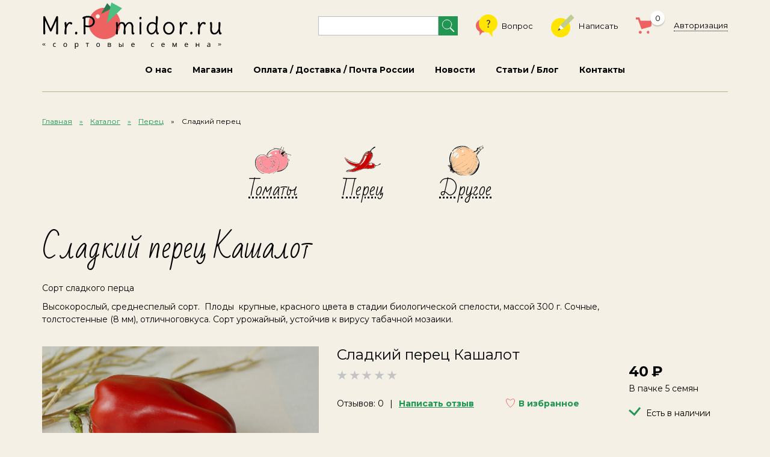

--- FILE ---
content_type: text/html; charset=UTF-8
request_url: https://mrpomidor.ru/catalog/sladkii-perec-kashalot.html
body_size: 4223
content:
<!DOCTYPE html> <html lang="en"> <head> <meta charset="utf-8"> <meta name="viewport" content="width=device-width, initial-scale=1, shrink-to-fit=no"> <meta name="keywords" content="mr. pomidor - сортовые семена"> <meta name="description" content="MR. Pomidor - Сортовые семена"> <title>Сладкий перец Кашалот - Сортовые семена Mr.Pomidor</title> <link type="image/x-icon" rel="shortcut icon" href="https://mrpomidor.ru/favicon.ico"> <link href="https://fonts.googleapis.com/css?family=Bad+Script|Montserrat:400,700,900&display=swap&subset=cyrillic" rel="stylesheet"> <link rel="stylesheet" href="https://mrpomidor.ru/themes/tomatos/fe/css/bootstrap-reboot.min.css"> <link rel="stylesheet" href="https://mrpomidor.ru/themes/tomatos/fe/css/bootstrap-grid.min.css"> <link rel="stylesheet" href="https://mrpomidor.ru/themes/tomatos/fe/css/jquery.mCustomScrollbar.min.css"> <link rel="stylesheet" href="https://mrpomidor.ru/themes/tomatos/fe/css/owl.carousel.css"> <link rel="stylesheet" href="https://mrpomidor.ru/themes/tomatos/fe/css/slider-pro.min.css"> <link rel="stylesheet" href="https://mrpomidor.ru/themes/tomatos/fe/css/jquery.bxslider.min.css"> <link rel="stylesheet" href="https://mrpomidor.ru/themes/tomatos/fe/css/style.min.css?v=06.03.2"> <link rel="stylesheet" href="https://mrpomidor.ru/themes/tomatos/fe/css/custom.css?v=06.03.2"> <script src="https://mrpomidor.ru/themes/tomatos/fe/js/jquery-3.4.1.min.js"></script> <script src="https://mrpomidor.ru/themes/tomatos/fe/js/jquery.mCustomScrollbar.concat.min.js"></script> <script src="https://mrpomidor.ru/themes/tomatos/fe/js/owl.carousel.min.js"></script> <script src="https://mrpomidor.ru/themes/tomatos/fe/js/jquery.sliderPro.min.js"></script> <script src="https://mrpomidor.ru/themes/tomatos/fe/js/jquery.bxslider.min.js"></script> <script src="https://mrpomidor.ru/themes/tomatos/fe/js/jquery.mask.min.js"></script> <script src="https://mrpomidor.ru/themes/tomatos/fe/js/custom.js?v=16.10"></script> </head> <body> <div class="d-lg-none nav-toggler"></div> <header class="container-fluid page-header"> <div class="row align-items-center pt-1"> <div class="col-lg-auto col-12 page-header__logo"> <a href="/"><img src="https://mrpomidor.ru/themes/tomatos/fe/img/logo.svg" alt="" class="img-fluid"></a> </div> <div class="col page-header__menu"> <ul class="row"> <li> <form action="/catalog/search" method="get"> <input class="form-control" required type="text" name="search" maxlength="50"/> <button type="submit"></button> </form> </li> <li><a href="/faq"><img src="https://mrpomidor.ru/themes/tomatos/fe/img/page-header__menu-1.svg" alt="">Вопрос</a></li> <li><a href="/contacts.html#feedback"><img src="https://mrpomidor.ru/themes/tomatos/fe/img/page-header__menu-2.svg" alt="">Написать</a></li> <li class="hover-menu page-header__order" id="top-cart-wrapper"> <a href="javascript:void(0);"><img src="https://mrpomidor.ru/themes/tomatos/fe/img/page-header__menu-3.svg" alt=""><span>0</span></a> </li> <li class="page-header__login"> <a href="javascript:void(0);" onclick="openLoginWindow()">Авторизация</a> </li> </ul> </div> </div> <nav><a  class=""href="https://mrpomidor.ru/about.html" title="О нас">О нас</a><a  class="active "href="https://mrpomidor.ru/catalog" title="Магазин">Магазин</a><a  class=""href="https://mrpomidor.ru/delivery.html" title="Оплата / Доставка / Почта России">Оплата / Доставка / Почта России</a><a  class=""href="https://mrpomidor.ru/news" title="Новости 1">Новости</a><a  class=""href="https://mrpomidor.ru/articles" title="Статьи / Блог">Статьи / Блог</a><a  class=""href="https://mrpomidor.ru/contacts.html" title="Напиши мне">Контакты</a></nav> </header> <div class="container-fluid bread-crumbs"><a href="/" title="Главная">Главная</a><a href="https://mrpomidor.ru/catalog" title="Каталог">Каталог</a><a href="https://mrpomidor.ru/catalog/pepper" title="Перец">Перец</a><span>Сладкий перец</span></div> <script src="https://yastatic.net/share2/share.js"></script> <link rel="stylesheet" href="https://cdn.jsdelivr.net/gh/fancyapps/fancybox@3.5.7/dist/jquery.fancybox.min.css" /> <script src="https://cdn.jsdelivr.net/gh/fancyapps/fancybox@3.5.7/dist/jquery.fancybox.min.js"></script> <section class="container-fluid menu-catalog"> <ul class="menu-img"> <li class="hover-menu"> <a href="https://mrpomidor.ru/catalog/tomatos"> <img src="https://mrpomidor.ru/themes/tomatos/fe/img/main-catalog__tabs-1.svg" alt=""> <span>Томаты</span> </a> <div class="hover-menu__content"> <a href="https://mrpomidor.ru/catalog/tomatos/red">Красные томаты <b>278</b></a> <a href="https://mrpomidor.ru/catalog/tomatos/rozovye-tomaty">Розовые томаты <b>276</b></a> <a href="https://mrpomidor.ru/catalog/tomatos/oranzhevye-i-zh-ltye">Оранжевые и жёлтые <b>71</b></a> <a href="https://mrpomidor.ru/catalog/tomatos/polosatye-tomaty">Полосатые томаты <b>96</b></a> <a href="https://mrpomidor.ru/catalog/tomatos/bi-kolory-i-mnogocvetnye">Биколоры и многоцветные <b>96</b></a> <a href="https://mrpomidor.ru/catalog/tomatos/s-antocianom">Томаты с антоцианом <b>81</b></a> <a href="https://mrpomidor.ru/catalog/tomatos/ch-rnye-shokoladnye-i-temnoplodnye">Чёрные, шоколадные и темноплодные <b>91</b></a> <a href="https://mrpomidor.ru/catalog/tomatos/zelenoplodnye-i-belye-tomaty">Зеленоплодные и белые томаты <b>33</b></a> <a href="https://mrpomidor.ru/catalog/tomatos/gnom-tomatnyi">Гном томатный <b>158</b></a> <a href="https://mrpomidor.ru/catalog/tomatos/cherri-i-kokteilnye-tomaty">Черри и коктейльные томаты <b>75</b></a> <a href="https://mrpomidor.ru/catalog/tomatos/nizkoroslye">Низкорослые сорта томатов <b>73</b></a> <a href="https://mrpomidor.ru/catalog/tomatos/mikrognomy-i-ampelnye-sorta-tomatov">Микрогномы и ампельные сорта томатов <b>15</b></a> <a href="https://mrpomidor.ru/catalog/tomatos" class="menu-catalog__all">Все</a> </div> </li> <li class="hover-menu"> <a href="https://mrpomidor.ru/catalog/pepper"> <img src="https://mrpomidor.ru/themes/tomatos/fe/img/main-catalog__tabs-2.svg" alt=""> <span>Перец</span> </a> <div class="hover-menu__content"> <a href="https://mrpomidor.ru/catalog/pepper/ekstremalno-ostryi-perec">Экстремально острый перец <b>38</b></a> <a href="https://mrpomidor.ru/catalog/pepper/ostryi-perec">Острый перец <b>50</b></a> <a href="https://mrpomidor.ru/catalog/pepper/sredneostryi-i-slaboostryi-perec">Среднеострый и слабоострый перец <b>127</b></a> <a href="https://mrpomidor.ru/catalog/pepper/sladkii-perec" class="active">Сладкий перец <b>103</b></a> <a href="https://mrpomidor.ru/catalog/pepper" class="menu-catalog__all">Все</a> </div> </li> <li class="hover-menu"> <a href="https://mrpomidor.ru/catalog/other"> <img src="https://mrpomidor.ru/themes/tomatos/fe/img/main-catalog__tabs-3.svg" alt=""> <span>Другое</span> </a> <div class="hover-menu__content"> <a href="https://mrpomidor.ru/catalog/other/baklazhany">Баклажаны <b>18</b></a> <a href="https://mrpomidor.ru/catalog/other/raznoe">Разное <b>3</b></a> <a href="https://mrpomidor.ru/catalog/other" class="menu-catalog__all">Все</a> </div> </li> </ul> </section> <section class="container-fluid cart"> <h1>Сладкий перец Кашалот</h1> <div class="content"><p><span>Сорт сладкого перца</span></p> <p>Высокорослый, среднеспелый сорт.  Плоды  крупные, красного цвета в стадии биологической спелости, массой 300 г. Сочные, толстостенные (8 мм), отличноговкуса. Сорт урожайный, устойчив к вирусу табачной мозаики.</p></div> <div class="mt-4 cart__main"> <div class="slider-pro d-none d-sm-block" id="card-slider"> <div class="sp-slides"> <div class="sp-slide"> <a href="https://mrpomidor.ru/upload/catalog/items/6c0edb43e0/5fdd255a6e9a115c0ba49d6df364e912.jpg" data-fancybox="gallery" class="fancybox-gal"> <img class="img-fluid sp-image" src="https://mrpomidor.ru/upload/catalog/items/6c0edb43e0/5fdd255a6e9a115c0ba49d6df364e912.jpg"/> </a> </div> </div> <div class="sp-thumbnails"> <div class="sp-thumbnail"> <img class="sp-thumbnail-image" src="https://mrpomidor.ru/upload/catalog/items/6c0edb43e0/c_5fdd255a6e9a115c0ba49d6df364e912.jpg"/> </div> </div> </div> <div class="d-sm-none owl-carousel mobile-one-img owl-cart"> <img src="https://mrpomidor.ru/upload/catalog/items/6c0edb43e0/5fdd255a6e9a115c0ba49d6df364e912.jpg" alt="" class="img-fluid"> </div> <div class="cart__header"> <h4>Сладкий перец Кашалот</h4> <div class="stars"> <div class="catalog-item__rate-container"> <div style="width:0%"></div> </div> </div> </div> <div class="cart__about"> <div class="cart__controls"> <span>Отзывов: 0</span> <a href="#add-review" class="mr-4 mr-lg-0 underline">Написать отзыв</a> <a href="#" class="mx-lg-auto favorites-link js__to-favorite" data-id="816">В избранное</a> </div> <div class="content"></div> <div class="mt-xl-5 mt-4 sots"> <div class="ya-share2" data-curtain data-services="vkontakte,facebook,odnoklassniki"></div> </div> </div> <div class="mt-4 md-md-0 cart__cost"> <div> <mark>40</mark> <p>В пачке 5 семян</p> <div class="in-stock"><img src="https://mrpomidor.ru/themes/tomatos/fe/img/ico_check.svg" alt=""><span>Есть в наличии</span></div> </div> <div data-item-id="816"> <div class="input-number"> <button class="input-minus">-</button> <input value="1" type="number" class="form-control" min="1" max=" max="100"/> <button class="input-plus">+</button> </div> <input type="submit" class="btn btn--pink js__buy-item" value="купить"> <div class="in-basket hidden"> <a href="/cart" class="underline">В корзине</a> </div> </div> </div> </div> <h2 class="tablet-center">Описание</h2> <div class="content"><p>Сорт сладкого перца</p> <p>Высокорослый, среднеспелый сорт.  Плоды  крупные, красного цвета в стадии биологической спелости, массой 300 г. Сочные, толстостенные (8 мм), отличноговкуса. Сорт урожайный, устойчив к вирусу табачной мозаики.</p></div> <div class="mt-3 mob-center cart__amount">1 пакетик - 5 семян.</div> </section> <section class="container-fluid top-border comments-slider"> <h2 class="tablet-center">Отзывы</h2> <div class="text-center">Пока нет ни одного отзыва</div> </section> <section class="container-fluid write-comment" id="add-review"> <h2>Оставить отзыв</h2> <div class="content"> <p>Оставлять отзывы могут только авторизованные пользователи. <a href="/registration">Зарегистрироваться</a></p> </div> </section> <footer class="container-fluid page-footer"> <div class="page-footer__sots"> <a href="https://facebook.com" target="_blank"><img src="https://mrpomidor.ru/themes/tomatos/fe/img/page-footer__sots-1.svg" alt=""></a> <a href="https://instagram.com" target="_blank"><img src="https://mrpomidor.ru/themes/tomatos/fe/img/page-footer__sots-2.svg" alt=""></a> <a href="https://vk.com" target="_blank"><img src="https://mrpomidor.ru/themes/tomatos/fe/img/page-footer__sots-3.svg" alt=""></a> </div> <ul class="row mt-5 mb-3 justify-content-center page-footer__menu"><li class="col-auto"><a  class=""href="https://mrpomidor.ru/about.html" title="О нас">О нас</a></li><li class="col-auto"><a  class="active "href="https://mrpomidor.ru/catalog" title="Магазин">Магазин</a></li><li class="col-auto"><a  class=""href="https://mrpomidor.ru/delivery.html" title="Оплата / Доставка / Почта России">Оплата / Доставка / Почта России</a></li><li class="col-auto"><a  class=""href="https://mrpomidor.ru/news" title="Новости 1">Новости</a></li><li class="col-auto"><a  class=""href="https://mrpomidor.ru/articles" title="Статьи / Блог">Статьи / Блог</a></li><li class="col-auto"><a  class=""href="https://mrpomidor.ru/contacts.html" title="Напиши мне">Контакты</a></li></ul> <div class="row align-items-center"> <div class="col-md-3 col offset-sm-2 offset-md-0 col page-footer__logo"><a href="/"><img src="https://mrpomidor.ru/themes/tomatos/fe/img/logo.svg" alt=""></a></div> <div class="col-md col-12 mb-4 mb-md-0 page-footer__rights"> <span>© 1995-2026 mrpomidor.ru</span> <b>Все права защищены</b> </div> <div class="col-md-3 col-sm-2 mt-4 mt-sm-0 page-footer__dev"><a target="_blank" href="http://tissite.ru"><img src="https://mrpomidor.ru/themes/tomatos/fe/img/page-footer-dev.svg" alt=""></a></div> </div> </footer> <div id="js_login-form-window" class="modal-window-wrapper"> <div class="modal-window"> <div class="modal-window__container"> <a class="modal-window__close-button"></a> <div class="modal-window__title">Авторизация</div> <form id="login-form" action="https://mrpomidor.ru/login" method="post"> <div class="form-group"> <label>Email</label> <input class="form-control" name="login" autocomplete="username" type="email" placeholder="Электронная почта" required/> </div> <div class="form-group"> <label>Пароль</label> <input class="form-control" name="password" autocomplete="current-password" type="password" placeholder="Пароль" required/> </div> <div class="modal-window__error-message"></div> <input type="submit" class="btn btn--green modal-window__login-button" hidefocus="true" tabindex="-1" value="Войти"/> <div class="modal-window__links"> <a href="https://mrpomidor.ru/registration">Регистрация</a> <a href="https://mrpomidor.ru/forgot-password">Забыли пароль</a> </div> </form> </div> </div> </div> <div id="messages-block"></div> <script>
            const isAuthorized = false;
        </script> <script type="text/javascript" >
    (function(m,e,t,r,i,k,a){m[i]=m[i]||function(){(m[i].a=m[i].a||[]).push(arguments)};
        m[i].l=1*new Date();k=e.createElement(t),a=e.getElementsByTagName(t)[0],k.async=1,k.src=r,a.parentNode.insertBefore(k,a)})
    (window, document, "script", "https://mc.yandex.ru/metrika/tag.js", "ym");

    ym(71991541, "init", {
        clickmap:true,
        trackLinks:true,
        accurateTrackBounce:true,
        webvisor:true,
        ecommerce:"dataLayer"
    });
</script> <noscript><div><img src="https://mc.yandex.ru/watch/71991541" style="position:absolute; left:-9999px;" alt="" /></div></noscript> </body> </html>

--- FILE ---
content_type: text/css
request_url: https://mrpomidor.ru/themes/tomatos/fe/css/style.min.css?v=06.03.2
body_size: 10195
content:
@charset "UTF-8";
:root { font-size: 1em; }

body { font: 0.875rem/1.5 "Montserrat"; display: flex; flex-direction: column; color: #000; min-height: 100vh; background: #f4f0e5; }

p, ul, mark, label, figure { padding: 0; margin: 0; }

ul { list-style: none; }

a { color: inherit; }

a:hover, a:focus { color: inherit; text-decoration: none; }

a, input[type='submit'], button { transition: all .3s; outline: none !important; cursor: pointer; }

input, button { border: none; background: transparent; }

select { -webkit-appearance: none; -moz-appearance: none; appearance: none; text-align: left !important; font-family: 'Arial'; outline: none !important; cursor: pointer; display: block; }

::-webkit-input-placeholder { color: #7B7B7B; opacity: 1; }

:-ms-input-placeholder { color: #7B7B7B; opacity: 1; }

::-ms-input-placeholder { color: #7B7B7B; opacity: 1; }

::placeholder { color: #7B7B7B; opacity: 1; }

mark { background: transparent; }

h1, h2, .main-blog__announcements h4, .as-h1 { font-family: 'Bad Script'; font-weight: normal; }

h1, .as-h1 { font-size: 3rem; margin-bottom: 0.4em; }

@media (max-width: 1169px) { h1, .as-h1 { font-size: 2.25rem; } }

@media (max-width: 575px) { h1, .as-h1 { font-size: 1.875rem; } }

.h1-sm { font-size: 2.25rem; }

@media (max-width: 1169px) { .h1-sm { font-size: 1.875rem; } }

@media (max-width: 575px) { .h1-sm { font-size: 1.5rem; } }

h2, .main-blog__announcements h4 { font-size: 2.25rem; margin-bottom: 0.5em; }

h2 a, .main-blog__announcements h4 a { color: #219653; text-decoration: underline; }

@media (max-width: 991px) { h2, .main-blog__announcements h4 { font-size: 1.875rem; } }

.h2-block { max-width: 850px; }

.h2-block h2:not(.h2-common), .h2-block .main-blog__announcements h4:not(.h2-common), .main-blog__announcements .h2-block h4:not(.h2-common) { font-size: 2.5rem; }

@media (max-width: 991px) { .h2-block h2, .h2-block .main-blog__announcements h4, .main-blog__announcements .h2-block h4 { font-size: 1.875rem; } }

h3 { font: 700 1.25rem Montserrat; margin-bottom: 1em; }

h3:not(:first-child) { margin-top: 1.5em; }

@media (max-width: 575px) { h3 { font-size: 0.9375rem; } }

@media (max-width: 575px) { .mob-36 { font-size: 2.25rem !important; } }

.container-fluid { padding-left: calc(50% - 570px); padding-right: calc(50% - 570px); }

.img-fluid { max-width: 100%; }

.form-control { background: #ffffff; border: 1px solid #BCBCBC; width: 100%; height: 45px; padding: 0 8px; }

.form-control:invalid { border-color: red; }

.form-control::-webkit-input-placeholder { color: #000000; opacity: 0.5; }

.form-control:-ms-input-placeholder { color: #000000; opacity: 0.5; }

.form-control::-ms-input-placeholder { color: #000000; opacity: 0.5; }

.form-control::placeholder { color: #000000; opacity: 0.5; }

.field-edit { display: flex; }

.field-edit img { width: 35px; flex-shrink: 0; -o-object-position: center center; object-position: center center; -o-object-fit: none; object-fit: none; }

@media (max-width: 1170px) { .container-fluid { padding-left: 15px; padding-right: 15px; } }

.owl-carousel { width: auto; }

@media (max-width: 575px) { .owl-carousel.mobile-one-img { margin-left: -15px; margin-right: -15px; }
  .owl-carousel.mobile-one-img .owl-item { padding-left: 0; padding-right: 0; } }

.owl-row { margin-left: -15px; margin-right: -15px; }

.owl-row .owl-item { padding-left: 15px; padding-right: 15px; }

.owl-dots { display: flex; justify-content: center; flex-wrap: wrap; padding-top: 15px; }

.owl-dot { width: 24px; height: 24px; border-radius: 50%; border: 1px solid transparent; margin: 0 3px; display: flex; align-items: center; justify-content: center; }

.owl-dot::before { content: ''; width: 6px; height: 6px; background: #333; border-radius: 50%; transition: .3s; }

.owl-dot:hover, .owl-dot.active { border-color: #333; }

.owl-dot:hover::before, .owl-dot.active::before { background: #eb5757; width: 10px; height: 10px; }

.owl-nav button { position: absolute; width: 12px; height: 21px; background: url(../img/ico-owl-nav.png) center center/contain no-repeat; top: 50%; }

.owl-prev { left: 0; -webkit-transform: rotate(180deg) translateY(-50%); transform: rotate(180deg) translateY(-50%); }

.owl-next { right: 0; -webkit-transform: translateY(-50%); transform: translateY(-50%); }

.bx-wrapper { background: transparent; box-shadow: none; border: none; }

.bx-wrapper .bx-pager { bottom: -60px; }

.bx-wrapper .bx-pager.bx-default-pager a { width: 24px; height: 24px; border-radius: 50%; border: 1px solid transparent; margin: 0 3px; display: flex; align-items: center; justify-content: center; background: transparent !important; }

.bx-wrapper .bx-pager.bx-default-pager a::before { content: ''; width: 6px; height: 6px; background: #333; border-radius: 50%; transition: .3s; }

.bx-wrapper .bx-pager.bx-default-pager a:hover, .bx-wrapper .bx-pager.bx-default-pager a.active { border-color: #333; }

.bx-wrapper .bx-pager.bx-default-pager a:hover::before, .bx-wrapper .bx-pager.bx-default-pager a.active::before { background: #eb5757; width: 10px; height: 10px; }

.dotted, .menu-img li { -webkit-text-decoration: underline dotted; text-decoration: underline dotted; text-underline-offset: .35em; }

.dotted:hover, .menu-img li:hover { -webkit-text-decoration-color: transparent; text-decoration-color: transparent; }

.underline-yellow span, .link-img span, .main-catalog__content a span, .owl-news a span, .main-catalog .menu-img li span, .menu-catalog .hover-menu span, .menu-news a span { position: relative; padding: 0 0.4em; font-family: 'Bad Script'; }

.underline-yellow span::after, .link-img span::after, .main-catalog__content a span::after, .owl-news a span::after, .main-catalog .menu-img li span::after, .menu-catalog .hover-menu span::after, .menu-news a span::after { content: ""; position: absolute; left: 0; right: 0; bottom: .1em; height: 0.5em; background: #FFE500; z-index: -1; border-radius: .25em; transition: .3s; opacity: 0; }

.underline-yellow:hover span::after, .link-img:hover span::after, .main-catalog__content a:hover span::after, .owl-news a:hover span::after, .main-catalog .menu-img li:hover span::after, .menu-catalog .hover-menu:hover span::after, .menu-news a:hover span::after, .underline-yellow.active span::after, .active.link-img span::after, .main-catalog__content a.active span::after, .owl-news a.active span::after, .main-catalog .menu-img li.active span::after, .menu-catalog .active.hover-menu span::after, .menu-news a.active span::after { opacity: 1; }

.link-img, .main-catalog__content a, .owl-news a { display: flex; flex-direction: column; align-items: center; }

.link-img img { width: 100%; border: 10px solid #fff; border-bottom-width: 23px; }

.main-catalog__content .img-wrapper, .owl-news .img-wrapper { box-sizing: content-box; overflow:hidden; display: flex; width: 100%; background: #fff; height: 200px; flex-direction: column; justify-content: center; padding: 10px 10px 23px;}

.main-catalog__content .img-wrapper img, .owl-news .img-wrapper img { max-width: 100%; }

.link-img span, .main-catalog__content a span, .owl-news a span { font-size: 22px; margin-top: -0.7em; }

@media (max-width: 575px) { .link-img img, .main-catalog__content a img, .owl-news a img { border: none; }
  .link-img span, .main-catalog__content a span, .owl-news a span { margin-top: .3em; } }

.btn { display: flex; align-items: center; justify-content: center; width: 262px; height: 47px; border-radius: 10px; text-transform: uppercase; letter-spacing: .2em; font-weight: 700; font-size: 11px; }

.btn--pink { background: #EF6262; color: #ffffff; }

.btn--green { background: #219653; color: #ffffff; }

.btn--bordered { border: 1px solid #4F4F4F; color: #4F4F4F; }

.underline { text-decoration: underline; }

.underline:hover { -webkit-text-decoration: underline transparent; text-decoration: underline transparent; }

.green-bold { font-weight: 700; color: #219653; }

.select-styled { position: relative; flex-grow: 1; }

.select-styled::after { content: ''; background: url(../img/select-ico.svg) center center/contain; width: 11px; height: 7px; position: absolute; right: 12px; top: 50%; -webkit-transform: translateY(-50%); transform: translateY(-50%); }

.hover-menu { position: relative; }

.hover-menu__content { position: absolute; top: 100%; left: 50%; -webkit-transform: translateX(-50%) scaleY(0); transform: translateX(-50%) scaleY(0); -webkit-transform-origin: 50% 0; transform-origin: 50% 0; transition: .3s; }
.menu-img .hover-menu__content {max-width: 100%;}
.hover-menu:hover .hover-menu__content { -webkit-transform: translateX(-50%); transform: translateX(-50%); }

@media(max-width: 991px) {
  .hover-menu:focused .hover-menu__content { -webkit-transform: translateX(-50%); transform: translateX(-50%); }
  .menu-catalog .hover-menu__content:before, .menu-catalog .hover-menu__content:after { display: none; }
}

.cost { font-weight: 700; }

.cost mark::after { content: '₽'; margin-left: 0.3em; }

.cost mark.bucks::after { content: '$'; }

.cost span { font-weight: 400; margin-left: 0.3em; }

[data-target] { cursor: pointer; transition: .3s; }

.menu-img li { display: flex; flex-direction: column; align-items: center; font-family: 'Bad Script'; }

.menu-img li > a { display: flex; flex-direction: column; align-items: center; }

.menu-img img { margin: auto; }

.menu-img span { padding-top: 0.4em; }

.tab-content { display: none; }

.top-border { margin-top: 40px; }

.top-border::before { content: ''; margin-bottom: 60px; display: block; border-top: 1px solid #BDB08B; }

@media (max-width: 767px) { .top-border { margin-top: 30px; }
  .top-border::before { margin-bottom: 30px; } }

@media (max-width: 575px) { .top-border--no-mob::before { display: none; } }

.stars svg { color: #EF6262; }

.stars svg.stars__gray { color: #c4c4c4; }

.sots { display: flex; align-items: center; }

.sots svg { width: 22px; height: 19px; }

.sots a + a { margin-left: 25px; }

.in-stock img { margin-right: 0.57em; vertical-align: baseline; }

.input-number { display: flex; justify-content: space-between; max-width: 165px; }

.input-number button { width: 36px; height: 32px; border: 1px solid #BCBCBC; }

.input-number input { max-width: calc(100% - 88px); text-align: center; font: 18px Montserrat; height: 32px; padding: 0; }

@media (max-width: 767px) { .tablet-center { text-align: center; } }

@media (max-width: 575px) { .mob-center { text-align: center; } }

.pgnt { display: flex; justify-content: center; align-items: center; margin-top: 40px;margin-bottom:40px;flex-wrap: wrap; }

.pgnt > *:not(:first-child):not(:last-child) { margin: 0 20px; font-size: 1.5rem; }

.pgnt > *:first-child { margin-right: 70px; }

.pgnt > *:last-child { margin-left: 70px; -webkit-transform: rotate(180deg); transform: rotate(180deg); }

.pgnt .active { font-weight: 900; color: #4CBF81; }

@media (max-width: 575px) { .pgnt a:not(:first-child):not(:last-child) { margin: 0 12px; font-size: 1rem; }
  .pgnt > *:first-child { margin-right: 25px; width: 12px; }
  .pgnt > *:last-child { margin-left: 25px; width: 12px; } }

.img-top-right { overflow: hidden; }

.img-top-right > *:not(.img-top-right__picture) { position: relative; z-index: 1; }

.img-top-right__picture { position: relative; }

.img-top-right__picture img { position: absolute; }

@media (max-width: 991px) { .img-top-right__picture { display: none; } }

.item-date { font-size: 0.6875rem; }

.txt p + p { margin-top: 1.25em; }

.like { font-size: 1rem; }

.like svg { vertical-align: -3px; width: 19px; height: 21px; }

.like span { color: #000000; margin-left: 3px; }

.like--ok { color: #219653 !important; }

.like--bad { color: #EF6262 !important; margin-left: 32px; }

.like--bad svg { -webkit-transform: rotate(180deg); transform: rotate(180deg); }

.nav-pages { max-width: 940px; margin-left: auto; margin-right: auto; margin-top: 80px; color: #219653; letter-spacing: 0.2em; text-transform: uppercase; font: 700 11px Montserrat; display: flex; justify-content: space-between; }

.nav-pages a:last-child img { -webkit-transform: rotate(180deg); transform: rotate(180deg); }

@media (max-width: 767px) { .nav-pages { margin-top: 50px; }
  .nav-pages img { display: none; } }

@media (max-width: 575px) { .nav-pages { flex-direction: column; align-items: center; line-height: 3em; } }

.item__views { color: #828282; }

.item__views span { white-space: nowrap; }

.common-fields label { color: #4F4F4F; font-weight: 700; margin-bottom: 8px; }

.subscribe { display: flex; }

.subscribe input { display: none; }

.subscribe input:checked + label::before { opacity: 1; }

.subscribe label { display: flex; flex-direction: column; align-items: flex-start; margin: 0; position: relative; cursor: pointer; }

.subscribe label::after { content: ''; border: 1px solid #CACACA; background: #FFFFFF; width: 25px; height: 25px; margin-top: auto; }

.subscribe label::before { content: ''; width: 19px; height: 19px; background: url(../img/ico-checkbox.svg); position: absolute; left: 3px; bottom: 5px; transition: .3s; opacity: 0; }

.subscribe label span { margin-bottom: 25px; }

.radio-styled input { display: none; }

.radio-styled input:checked + label::before { opacity: 1; }

.radio-styled label { position: relative; padding-left: 36px; cursor: pointer; }

.radio-styled label::before, .radio-styled label::after { content: ''; position: absolute; border-radius: 50%; }

.radio-styled label::after { left: 0; top: 4px; border: 1px solid #CACACA; background: #FFFFFF; width: 19px; height: 19px; }

.radio-styled label::before { background: #4F4F4F; width: 7px; height: 7px; transition: .3s; opacity: 0; left: 6px; top: 10px; z-index: 1; }

@media (max-width: 991px) { .page-header { position: relative; }
  .page-header::after { content: ''; position: absolute; left: 15px; right: 15px; bottom: 0; border-bottom: 1px solid #BDB08B; pointer-events: none; transition: .4s; opacity: 1; }
  .page-header > div { position: relative; z-index: 1; transition: .4s; }
  .nav-open .page-header > div { background: #ffffff; }
  .nav-open .page-header::after { opacity: 0; } }

@media (max-width: 575px) { .page-header { padding-top: 4px; } }

@media (max-width: 991px) { .page-header__logo { text-align: center; margin-bottom: 15px; } }

@media (max-width: 575px) { .page-header__logo img { width: 162px; } }

.page-header__selects { display: flex; align-items: flex-end; }

.page-header__selects img { margin-bottom: 2px; }

.page-header__selects select { font-size: 0.8125rem; }

.page-header__selects-wraper { position: relative; display: flex; align-items: baseline; margin-right: 1em; }

.page-header__selects-wraper::after { content: ''; width: 8px; height: 5px; background: url(../img/select-ico.svg); position: absolute; right: 0; top: 50%; -webkit-transform: translateY(-50%); transform: translateY(-50%); }

.page-header__selects-wraper > *:first-child { margin-right: 3px; }

.page-header__selects-wraper + .page-header__selects-wraper { border-left: 1px solid #C4C4C4; padding-left: 1em; }

.page-header__selects-wraper select { background: transparent; border: none; padding-right: 10px; }

.page-header__valuta span { font-size: 1rem; font-weight: 700; color: #EF6262; }

.page-header__menu { display: flex; justify-content: flex-end; }

.page-header__menu .row { justify-content: flex-end; align-items: center; }

.page-header__menu li { z-index: 10; padding-left: 15px; padding-right: 15px; flex-grow: 1; display: flex; justify-content: flex-end; }

.page-header__menu li > a { display: flex; align-items: center; font-size: 0.8125rem; line-height: 1.4; }

.page-header__menu li > a > img { margin-right: 7px; flex-shrink: 0; }

@media (max-width: 991px) { .page-header__menu { display: block; }
  .page-header__menu li { flex-grow: 0; }
  .page-header__menu li:not(.page-header__order) img { display: none; } }

@media (max-width: 991px) { .page-header__selects, .page-header__menu { padding-bottom: 18px; } }

.page-header__order > a { position: relative; }

.page-header__order > a img { margin: 0; }

.page-header__order > a span { position: absolute; top: -11px; right: -15px; box-shadow: 0px 2px 2px rgba(0, 0, 0, 0.2); background: #ffffff; width: 24px; height: 24px; border-radius: 50%; display: flex; align-items: center; justify-content: center; }

.page-header__order .hover-menu__content { border-radius: 5px; background: #ffffff; box-shadow: 0px 10px 15px rgba(0, 0, 0, 0.1); margin-top: 26px; padding-top: 20px; width: 304px; -webkit-transform-origin: center -26px; transform-origin: center -26px; left: 20%; }

.page-header__order .hover-menu__content::after { content: ''; position: absolute; bottom: 100%; left: 0; right: 0; height: 26px; background: url(../img/page-header__order-arrow.png) center top no-repeat; }

.page-header__order .mCustomScrollbar { height: 216px; padding-left: 10px; padding-right: 15px; }

.page-header__order .mCustomScrollbar .top-bar__cart-item { display: flex; align-items: flex-start; }

.page-header__order .mCustomScrollbar .top-bar__cart-item img { flex-shrink: 0; }

.page-header__order .mCustomScrollbar .top-bar__cart-item p { font-size: 12px; line-height: 1.2; margin: 0 8px; flex-grow: 1; }

.page-header__order .mCustomScrollbar .top-bar__cart-item + .top-bar__cart-item { margin-top: 20px; }

@media (max-width: 991px) { .page-header__order { position: absolute; right: 15px; top: -55px; }
  .page-header__order .hover-menu__content { display: none; } }

@media (max-width: 575px) { .page-header__order { top: -45px; }
  .page-header__order > a img { width: 22px; }
  .page-header__order > a span { width: 20px; height: 20px; font-size: 9px; top: -8px; right: -10px; } }

.page-header__order-cost { background: #F1F1F1; display: flex; align-items: center; justify-content: space-between; padding-left: 10px; padding-right: 30px; height: 35px; margin-top: 10px; }

.page-header__order-cost a { color: #219653; font-weight: 700; font-size: 11px; }

.page-header__order-cost .cost { font-size: 12px; }

.page-header__login a { border-bottom-width: 1px; border-bottom-style: dotted; border-bottom-color: inherit; }

nav { border-bottom: 1px solid #BDB08B; padding: 25px 0; font-weight: 700; display: flex; justify-content: center; }

nav a { margin: 0 17px; }

@media (max-width: 1169px) { nav { justify-content: space-between; }
  nav a { margin: 0; } }

@media (max-width: 991px) { nav { display: flex; flex-direction: column; align-items: stretch; position: absolute; left: 0; right: 0; top: auto; background: #ffffff; border-bottom: none; padding: 0; box-shadow: 0px 4px 25px rgba(0, 0, 0, 0.2); transition: .4s; -webkit-transform-origin: center top; transform-origin: center top; -webkit-transform: scaleY(0); transform: scaleY(0); padding-bottom: 15px; z-index: 1000; }
  .nav-open nav { -webkit-transform: none; transform: none; }
  nav a { display: flex; align-items: center; justify-content: center; height: 35px; }
  nav a + a { border-top: 1px solid #DED6C0; } }

.nav-toggler { position: absolute; top: 33px; left: 24px; transition: .3s; z-index: 2; width: 33px; border-top: 2px solid #595959; border-bottom: 2px solid #595959; cursor: pointer; }

.nav-toggler::before { content: ''; display: block; border-top: 2px solid #595959; margin: 8px 0; }

.nav-open .nav-toggler { -webkit-transform: rotate(90deg); transform: rotate(90deg); }

@media (max-width: 575px) { .nav-toggler { left: 15px; top: 24px; width: 26px; }
  .nav-toggler::before { margin: 6px 0; } }

.bread-crumbs { font-size: 0.75rem; padding-top: 40px; padding-bottom: 30px; }

.bread-crumbs > * + *::before { content: '»'; margin: 0 12px; }

.bread-crumbs a { color: #219653; text-decoration: underline; }

.wellcome { background: url(../img/wellcome-bg.svg) calc(50% - 43px) center no-repeat; margin-top: 35px; }

.wellcome .h2-block { margin-top: -0.75em; max-width: 904px; }

@media (max-width: 991px) { .wellcome { background: transparent; }
  .wellcome .h2-block { margin-top: 0; }
  .wellcome .h2-block h2, .wellcome .h2-block .main-blog__announcements h4, .main-blog__announcements .wellcome .h2-block h4 { text-align: center; } }

.wellcome__grid { display: -ms-grid; display: grid; -ms-grid-columns: 1fr 1.14fr; grid-template-columns: 1fr 1.14fr; -ms-grid-rows: min-content 1fr; grid-template-rows: -webkit-min-content 1fr; grid-template-rows: min-content 1fr; gap: 0 30px; }

.wellcome__grid > img { grid-row: span 2; }

.wellcome__grid h1 { margin-left: -2.5em; text-align: right; }

@media (max-width: 1169px) { .wellcome__grid { -ms-grid-columns: 1fr .75fr; grid-template-columns: 1fr .75fr; } }

@media (max-width: 991px) { .wellcome__grid { -ms-grid-columns: 1fr 1fr; grid-template-columns: 1fr 1fr; align-items: center; }
  .wellcome__grid > img { grid-row: span 1; }
  .wellcome__grid h1 { margin-left: 0; text-align: left; }
  .wellcome__grid h1 + div { grid-column: span 2; } }

@media (max-width: 767px) { .wellcome__grid { -ms-grid-columns: 1fr; grid-template-columns: 1fr; }
  .wellcome__grid > img { -ms-grid-column-align: center; justify-self: center; }
  .wellcome__grid h1 { margin-left: 0; text-align: center; margin-top: 1rem; }
  .wellcome__grid h1 + div { grid-column: span 1; } }

.main-catalog { margin-top: 35px; }

.main-catalog .menu-img { display: -ms-grid; display: grid; gap: 50px; -ms-grid-columns: (11rem)[auto-fit]; grid-template-columns: repeat(auto-fit, 11rem); justify-content: center; justify-items: center; }

.main-catalog .menu-img li { font-size: 1.5rem; padding-bottom: 35px; }

@media (max-width: 767px) { .main-catalog .menu-img { gap: 0; -ms-grid-columns: (6rem)[auto-fit]; grid-template-columns: repeat(auto-fit, 6rem); }
  .main-catalog .menu-img img { max-width: 60px; }
  .main-catalog .menu-img [data-target="main-catalog-other"] img { max-width: 47px; } }

.main-catalog__content { display: -ms-grid; display: grid; gap: 30px; -ms-grid-columns: (1fr)[4]; grid-template-columns: repeat(4, 1fr); }

@media (max-width: 991px) { .main-catalog__content { -ms-grid-columns: (1fr)[3]; grid-template-columns: repeat(3, 1fr); gap: 20px; } }

@media (max-width: 767px) { .main-catalog__content { -ms-grid-columns: (1fr)[2]; grid-template-columns: repeat(2, 1fr); } }

@media (max-width: 575px) { .main-catalog__content { display: block; } }

.make-order h2 span, .make-order .main-blog__announcements h4 span, .main-blog__announcements .make-order h4 span { background: url(../img/ico-comments-h2.svg) center center/contain no-repeat; padding: 0 5px; }

.make-order .btn { margin: 35px auto 0; }

@media (max-width: 991px) { .make-order { display: -ms-grid; display: grid; -ms-grid-columns: 1fr 1.26fr; grid-template-columns: 1fr 1.26fr; gap: 0 30px; position: relative; padding-top: 60px; }
  .make-order::before { position: absolute; top: 0; left: 15px; right: 15px; }
  .make-order h2, .make-order .main-blog__announcements h4, .main-blog__announcements .make-order h4 { margin-bottom: 40px; }
  .make-order .h2-block p { font-weight: 700; }
  .make-order .btn { grid-column: span 2; } }

@media (max-width: 767px) { .make-order { display: block; padding-top: 0; }
  .make-order::before { position: static; } }

.make-order__steps { display: -ms-grid; display: grid; -ms-grid-columns: (1fr)[5]; grid-template-columns: repeat(5, 1fr); gap: 30px; counter-reset: make-order; margin-top: 40px; }

.make-order__steps span { font-size: 12px; text-align: center; position: relative; }

.make-order__steps span::before { width: 65px; height: 64px; background: url(../img/make-order__steps.svg); font-family: Bad Script; font-size: 38px; display: flex; align-items: center; justify-content: center; line-height: 64px; content: counter(make-order); counter-increment: make-order; margin: 0 auto 15px; position: relative; z-index: 1; }

.make-order__steps span:nth-child(n+3)::before { padding-bottom: 0.6em; }

.make-order__steps span:nth-child(-n+2)::before { padding-bottom: 0.4em; }

.make-order__steps span:last-child::before { background-image: url(../img/make-order__steps-green.svg); }

.make-order__steps span + span::after { content: ''; width: 100%; height: 4px; background: url(../img/make-order-dots.png); position: absolute; right: 50%; top: 30px; }

@media (max-width: 991px) { .make-order__steps { display: block; margin-top: 100px; }
  .make-order__steps span { display: flex; align-items: flex-start; text-align: left; }
  .make-order__steps span::before { width: 20px; height: auto; background: transparent; color: #EED2D2; font-family: inherit; font-size: 36px; font-weight: 700; line-height: 1; padding: 0 !important; margin: -.1em 10px 0 0; flex-shrink: 0; text-align: center; }
  .make-order__steps span:last-child::before { background: transparent; color: #D3E4D5; }
  .make-order__steps span + span { margin-top: 30px; }
  .make-order__steps span + span::after { display: none; } }

@media (max-width: 767px) { .make-order__steps { margin-top: 30px; } }

.main-blog { display: -ms-grid; display: grid; gap: 20px; -ms-grid-columns: 38.5% calc(61.5% - 20px); grid-template-columns: 38.5% calc(61.5% - 20px); }

.main-blog::before { grid-column: span 2; margin-bottom: 20px; }

@media (max-width: 1199px) { .main-blog { -ms-grid-columns: 42.7% calc(57.3% - 20px); grid-template-columns: 42.7% calc(57.3% - 20px); } }

@media (max-width: 991px) { .main-blog { display: block; }
  .main-blog::before { display: none; } }

.main-blog__info { padding-top: 70px; }

@media (max-width: 991px) { .main-blog__info { padding-top: 0; display: -ms-grid; display: grid; -ms-grid-columns: 1fr max-content; grid-template-columns: 1fr -webkit-max-content; grid-template-columns: 1fr max-content; gap: 36px; } }

@media (max-width: 767px) { .main-blog__info { display: block; text-align: center; } }

.main-blog__address { display: flex; align-items: flex-start; }

.main-blog__address img { border-radius: 50%; flex-shrink: 0; border: 6px solid #fff; box-shadow: 0px 4px 4px rgba(0, 0, 0, 0.05); margin-right: 30px; }

.main-blog__address h4 { font-family: Bad Script; font-size: 2.25rem; margin: 0 0 .25em; font-weight: 400; }

.main-blog__address p { font-size: 1rem; }

@media (max-width: 1199px) { .main-blog__address img { width: 143px; margin-right: 16px; } }

@media (max-width: 767px) { .main-blog__address { display: block; text-align: center; }
  .main-blog__address img { margin: 0 0 7px; width: 104px; }
  .main-blog__address h4 { font-size: 1.5rem; }
  .main-blog__address p { display: none; } }

.main-blog__contacts a[href^='tel'] { font: 700 1.75rem Montserrat; }

.main-blog__contacts p { font-size: 1rem; }

.main-blog__contacts a[href^='mailto'] { font: 700 1.125rem Montserrat; color: #219653; text-decoration: underline; }

@media (max-width: 991px) and (min-width: 768px), (max-width: 575px) { .main-blog__contacts b { display: block; } }

.main-blog__announcements { position: relative; padding-left: 38px; padding-right: 45px; }

.main-blog__announcements > img { position: absolute; left: 0; top: 39px; z-index: -1; height: calc(100% - 39px); width: 100%; }

.main-blog__announcements h4 { padding-left: 86px; }

@media (max-width: 1199px) { .main-blog__announcements { padding-left: 70px; }
  .main-blog__announcements h4 { padding-left: 0; } }

@media (max-width: 991px) { .main-blog__announcements { margin: 75px -15px 0; padding-left: 15px; padding-right: 15px; }
  .main-blog__announcements > img { height: 100%; top: 0; }
  .main-blog__announcements h4 { text-align: center; } }

@media (max-width: 575px) { .main-blog__announcements h4 { font-size: 28px; } }

.owl-blog .owl-dots { padding-bottom: 15px; }

@media (max-width: 1199px) { .owl-blog .owl-dots { padding-bottom: 19px; } }

.owl-blog-mob .owl-item { padding: 0 15px; }

.owl-blog-mob .owl-dots { padding: 75px 0 12px; }

@media (max-width: 575px) { .owl-blog-mob .owl-item { padding: 0; } }

.main-blog__item { display: -ms-grid; display: grid; gap: 3px 30px; font-size: 0.75rem; -ms-grid-columns: max-content 1fr; grid-template-columns: -webkit-max-content 1fr; grid-template-columns: max-content 1fr; }

.main-blog__item time { color: #828282; }

.main-blog__item > div { max-width: 400px; }

.main-blog__item h5 { font: 700 1rem Montserrat; margin-bottom: 0.3em; }

.main-blog__item + .main-blog__item { margin-top: 25px; }

@media (max-width: 1199px) { .main-blog__item { -ms-grid-columns: 1fr; grid-template-columns: 1fr; }
  .main-blog__item > div { max-width: none; } }

.main-blog__detail { font-weight: 700; color: #219653; display: inline-block; margin-top: 3px; }

.main-blog__address-mob span { white-space: nowrap; }

@media (max-width: 576px) { .main-blog__address-mob span { white-space: normal; display: block; } }

.page-footer { background: url(../img/footer-bg.png) top center/100% auto no-repeat, linear-gradient(#4f4f4f, #4f4f4f) center 50px repeat-x; margin-top: auto; border-top: 65px solid transparent; background-clip: padding-box; padding-top: 35px; padding-bottom: 35px; color: #ffffff; font: 15px/20px Montserrat; text-align: center; }

.page-footer__sots { display: flex; width: -webkit-min-content; width: -moz-min-content; width: min-content; margin: 0 auto; }

.page-footer__sots a + a { margin-left: 72px; }

.page-footer__menu li { padding: 0 20px 10px; }

@media (max-width: 1199px) { .page-footer__logo { text-align: left; } }

@media (max-width: 767px) { .page-footer__logo { text-align: center; } }

.page-footer__rights > * { white-space: nowrap; margin: 0 3px; }

.page-footer__rights span { color: #C0C0C0; }

@media (max-width: 767px) { .page-footer__rights { order: -1; } }

.page-footer__dev { text-align: right; padding-right: 40px; }

@media (max-width: 1199px) { .page-footer__dev { padding-right: 15px; } }

@media (max-width: 575px) { .page-footer__dev { text-align: center; } }

.menu-catalog { display: flex; margin-bottom: 40px;justify-content: center }

.menu-catalog h1, .menu-catalog .h1 { width: 290px; padding-right: 30px; }
.menu-catalog .h1 {
  font-size: 2.6rem;
  margin-bottom: 0.4em;
  font-family: 'Bad Script';
  font-weight: normal;
}

.menu-catalog .menu-img { display: -ms-grid; display: grid; gap: 50px; -ms-grid-columns: (min-content)[4]; grid-template-columns: repeat(4, -webkit-min-content); grid-template-columns: repeat(4, min-content); position: relative; }

.menu-catalog .menu-img img { max-width: 60px; }

.menu-catalog .hover-menu { font-size: 1.875rem; flex-direction: row; align-items: stretch; position: static; }

.menu-catalog .hover-menu:last-child { margin-left: 0.6em; }

.menu-catalog .hover-menu > a > span { margin-top: auto; }

.menu-catalog .hover-menu:nth-child(1) .hover-menu__content::after { left: 40px; }

.menu-catalog .hover-menu:nth-child(2) .hover-menu__content::after { left: 200px; }

.menu-catalog .hover-menu:nth-child(3) .hover-menu__content::after { left: 350px; }

.menu-catalog .hover-menu:nth-child(4) .hover-menu__content::after { left: 500px; }

.menu-catalog .hover-menu__content { z-index: 100; box-shadow: 0px 5px 10px rgba(0, 0, 0, 0.1); background: #ffffff; border-radius: 10px; padding: 15px 10px; width: 50em; font-family: Montserrat; font-size: 0.8125rem; margin-top: 16px; }

.menu-catalog .hover-menu__content::before, .menu-catalog .hover-menu__content::after { content: ''; position: absolute; bottom: 100%; }

.menu-catalog .hover-menu__content::before { left: 0; right: 0; height: 16px; }

.menu-catalog .hover-menu__content::after { width: 15px; height: 16px; background: url(../img/menu-catalog-arrow.png); -webkit-filter: drop-shadow(0px 5px 10px rgba(0, 0, 0, 0.1)); filter: drop-shadow(0px 5px 10px rgba(0, 0, 0, 0.1)); }

.menu-catalog .hover-menu__content a { display: inline-block; padding: 0 10px; border-radius: 10px; line-height: 25px; margin-bottom: 10px; }

.menu-catalog .hover-menu__content a:hover, .menu-catalog .hover-menu__content a.active { background: #FFE600; }

@media (min-width: 991px) { .menu-catalog .hover-menu:hover .hover-menu__content { -webkit-transform: none; transform: none; }
  .menu-catalog .hover-menu__content { left: 0; -webkit-transform: scaleY(0); transform: scaleY(0); } }

@media (max-width: 1199px) { .menu-catalog h1 { width: 186px; } }

@media (max-width: 991px) { .menu-catalog { flex-direction: column; align-items: center; }
  .menu-catalog h1 { width: 186px; padding: 0; margin-bottom: 0.7em; text-align: center; }
  .menu-catalog .hover-menu:nth-child(1) .hover-menu__content::after { left: 108px; }
  .menu-catalog .hover-menu:nth-child(2) .hover-menu__content::after { left: 260px; }
  .menu-catalog .hover-menu:nth-child(3) .hover-menu__content::after { left: 410px; }
  .menu-catalog .hover-menu:nth-child(4) .hover-menu__content::after { left: 560px; } }

@media (max-width: 575px) { .menu-catalog .menu-img { display: flex; gap: 0; justify-content: space-between; width: 100%; }
  .menu-catalog .hover-menu { font-size: 1.5rem; } }

.menu-catalog__all { color: #27AE60; font-weight: 700; }

.cart > *:not(.cart__main) { max-width: 945px; }

.cart__main { display: -ms-grid; display: grid; grid-template-areas: 'slider header cost' 'slider about cost'; gap: 0 30px; -ms-grid-columns: 460px 1fr 165px; grid-template-columns: 460px 1fr 165px; -ms-grid-rows: min-content 1fr; grid-template-rows: -webkit-min-content 1fr; grid-template-rows: min-content 1fr; margin-bottom: 60px; }

@media (max-width: 1199px) { .cart__main { grid-template-areas: 'slider header' 'slider cost' 'slider about'; -ms-grid-columns: 460px 1fr; grid-template-columns: 460px 1fr; -ms-grid-rows: min-content min-content 1fr; grid-template-rows: -webkit-min-content -webkit-min-content 1fr; grid-template-rows: min-content min-content 1fr; margin-bottom: 40px; }
  .cart__main #card-slider { -ms-grid-row: 1; -ms-grid-row-span: 3; -ms-grid-column: 1; grid-area: slider; }
  .cart__main .cart__header { -ms-grid-row: 1; -ms-grid-column: 2; grid-area: header; }
  .cart__main .cart__about { -ms-grid-row: 3; -ms-grid-column: 2; grid-area: about; }
  .cart__main .cart__cost { -ms-grid-row: 2; -ms-grid-column: 2; grid-area: cost; } }

@media (max-width: 991px) { .cart__main { grid-template-areas: 'slider header' 'slider cost' 'about about'; -ms-grid-columns: 350px 1fr; grid-template-columns: 350px 1fr; -ms-grid-rows: min-content 1fr; grid-template-rows: -webkit-min-content 1fr; grid-template-rows: min-content 1fr; }
  .cart__main #card-slider { -ms-grid-row: 1; -ms-grid-row-span: 2; -ms-grid-column: 1; grid-area: slider; }
  .cart__main .cart__header { -ms-grid-row: 1; -ms-grid-column: 2; grid-area: header; }
  .cart__main .cart__about { -ms-grid-row: 3; -ms-grid-column: 1; -ms-grid-column-span: 2; grid-area: about; }
  .cart__main .cart__cost { -ms-grid-row: 2; -ms-grid-column: 2; grid-area: cost; } }

@media (max-width: 767px) { .cart__main { grid-template-areas: 'slider' 'cost' 'header' 'about'; -ms-grid-columns: 1fr; grid-template-columns: 1fr; margin-bottom: 25px; }
  .cart__main #card-slider { -ms-grid-row: 1; -ms-grid-column: 1; grid-area: slider; }
  .cart__main .cart__header { -ms-grid-row: 3; -ms-grid-column: 1; grid-area: header; }
  .cart__main .cart__about { -ms-grid-row: 4; -ms-grid-column: 1; grid-area: about; }
  .cart__main .cart__cost { -ms-grid-row: 2; -ms-grid-column: 1; grid-area: cost; } }

#card-slider { -ms-grid-row: 1; -ms-grid-row-span: 2; -ms-grid-column: 1; grid-area: slider; box-sizing: border-box; }

#card-slider .sp-mask { padding: 0 48px; }

#card-slider .sp-slide { margin-left: -48px; }

#card-slider .sp-slide img { max-height: 460px; }

#card-slider .sp-thumbnails-container { padding: 0 48px; margin-top: 30px; box-sizing: content-box; }

#card-slider .sp-thumbnails-container::before, #card-slider .sp-thumbnails-container::after { content: ''; position: absolute; top: 0; bottom: 0; width: 48px; background: #f4f0e5; z-index: 1; }

#card-slider .sp-thumbnails-container::before { left: 0; }

#card-slider .sp-thumbnails-container::after { right: 0; }

#card-slider .sp-thumbnail-container { margin: 0; }

#card-slider .sp-thumbnail-container + .sp-thumbnail-container { margin-left: 10px; }

#card-slider .sp-thumbnail { border: 1px solid transparent; height: 100%; display: flex; padding: 10px; }

#card-slider .sp-thumbnail img { width: 100%; height: 100%; -o-object-fit: cover; object-fit: cover; -o-object-position: center center; object-position: center center; }

#card-slider .sp-selected-thumbnail { border: 1px solid #AEAEAE; }

#card-slider .sp-thumbnail-arrows { z-index: 5; }

#card-slider .sp-thumbnail-arrow { width: 10px; height: 15px; background: url(../img/thumb-nav.png); }

#card-slider .sp-thumbnail-arrow::before, #card-slider .sp-thumbnail-arrow::after { display: none; }

#card-slider .sp-previous-thumbnail-arrow { -webkit-transform: rotate(180deg); transform: rotate(180deg); }

@media (max-width: 991px) { #card-slider .sp-mask { padding: 0 32px; }
  #card-slider .sp-slide { margin-left: -32px; }
  #card-slider .sp-slide img { border-width: 14px !important; }
  #card-slider .sp-thumbnails-container { padding: 0 32px; margin-top: 23px; }
  #card-slider .sp-thumbnails-container::before, #card-slider .sp-thumbnails-container::after { width: 32px; }
  #card-slider .sp-thumbnail-container + .sp-thumbnail-container { margin-left: 6px; }
  #card-slider .sp-thumbnail { padding: 8px; } }

@media (max-width: 767px) { #card-slider { box-sizing: content-box; }
  #card-slider .sp-mask { padding: 0; }
  #card-slider .sp-slide { margin-left: 0; }
  #card-slider .sp-slide img { border: none !important; max-height: none; }
  #card-slider .sp-thumbnails-container { padding: 20px 0; margin: 0 0 0 30px; }
  #card-slider .sp-thumbnails-container::before, #card-slider .sp-thumbnails-container::after { left: 0; right: 0; height: 20px; width: auto; -webkit-transform: none; transform: none; }
  #card-slider .sp-thumbnails-container::before { bottom: auto; }
  #card-slider .sp-thumbnails-container::after { top: auto; }
  #card-slider .sp-thumbnail-container + .sp-thumbnail-container { margin-left: 0; }
  #card-slider .sp-previous-thumbnail-arrow { -webkit-transform: rotate(-90deg); transform: rotate(-90deg); }
  #card-slider .sp-next-thumbnail-arrow { -webkit-transform: rotate(90deg); transform: rotate(90deg); } }

.cart__header { -ms-grid-row: 1; -ms-grid-column: 2; grid-area: header; }

.cart__header h4 { font: 24px/1.2 Montserrat; margin-bottom: 0.5em; }

@media (max-width: 991px) { .cart__header { display: flex; flex-direction: column; align-items: stretch; min-height: 104px; }
  .cart__header h4 { margin-bottom: auto; font-size: 1.25rem; padding-bottom: 10px; } }

@media (max-width: 767px) { .cart__header { min-height: 0; padding-top: 50px; }
  .cart__header h4 { display: none; } }

.cart__about { -ms-grid-row: 2; -ms-grid-column: 2; grid-area: about; }

.cart__about .sots { color: #4f4f4f; }

@media (max-width: 575px) { .cart__about .sots { justify-content: center; } }

.cart__controls { padding: 30px 0 18px; display: flex; flex-wrap: wrap; }

.cart__controls > * { margin-bottom: 7px; }

.cart__controls > span::after { content: '|'; margin: 0 10px; }

.cart__controls a { color: #219653; font-weight: 700; }

.cart__cost { -ms-grid-row: 1; -ms-grid-row-span: 2; -ms-grid-column: 3; grid-area: cost; }

.cart__cost mark { font-weight: 700; font-size: 1.5rem; }

.cart__cost mark::after { content: '₽'; margin-left: 5px; }

.cart__cost .in-stock { padding-top: 20px; padding-bottom: 25px; }

.cart__cost .btn { max-width: 165px; margin-top: 35px; border-radius: 10px; }

@media (min-width: 992px) and (max-width: 1199px), (max-width: 767px) { .cart__cost { display: flex; justify-content: space-between; margin-top: 10px; max-width: 400px; }
  .cart__cost .in-stock { padding-bottom: 0; }
  .cart__cost .btn { margin-top: 25px; } }

@media (max-width: 575px) { .cart__cost { font-size: 0.75rem; }
  .cart__cost mark { font-size: 1.375rem; }
  .cart__cost .input-number, .cart__cost .btn { max-width: 150px; } }

.owl-cart { -ms-grid-row: 1; -ms-grid-row-span: 2; -ms-grid-column: 1; grid-area: slider; width: 100vw; }

.owl-cart img { width: 100%; height: 365px; -o-object-fit: cover; object-fit: cover; -o-object-position: center center; object-position: center center; }

.cart__amount { color: #EF6262; font-size: 1.5rem; }

.owl-comments { padding: 0 100px; }

.owl-comments .owl-item { padding: 0 15px; }

.owl-comments .owl-item > div { display: flex; flex-direction: column; align-items: center; }

.owl-comments img { border-radius: 50%; width: 142px; height: 142px; -o-object-fit: cover; object-fit: cover; -o-object-position: center center; object-position: center center; margin-bottom: 20px; }

.owl-comments h4 { font-size: 1.125rem; margin-bottom: 10px; }

.owl-comments .stars {margin-bottom: 10px;}

@media (max-width: 1199px) { .owl-comments { margin: 0 -15px; padding: 0; } }

@media (max-width: 575px) { .owl-comments img { width: 94px; height: 94px; } }

.write-comment { margin-top: 60px; }

.write-comment .stars { margin-bottom: 20px; }

.write-comment textarea { height: 180px; padding: 15px 20px; }

@media (max-width: 1199px) { .write-comment { margin-top: 30px; } }

.write-comment__textarea { background: url(../img/write-comment__textarea.svg) center center/contain no-repeat; padding: 13px 0; }

@media (max-width: 1199px) { .write-comment__textarea { background-size: auto 100%; } }

.write-comment__submit { display: flex; align-items: center; }

.write-comment__submit a { color: #219653; width: auto; margin-left: 30px; }

@media (max-width: 575px) { .write-comment__submit { flex-direction: column; }
  .write-comment__submit a { margin: 15px 0 0; } }

.write-comment--contacts { margin-top: -40px; }

@media (max-width: 991px) { .write-comment--contacts { margin-top: -30px; } }

@media (max-width: 767px) { .write-comment--contacts { margin-top: 30px; } }

.comment { display: flex; align-items: flex-start; }

.comment + .comment { margin-top: 40px; }

.comment h4 { font-size: 1.125rem; margin-bottom: 0.3em; }

.comment .stars { margin: 12px 0; }

@media (max-width: 575px) { .comment { display: none; } }

.comment__avatar { margin: 10px 38px 0 0; flex-shrink: 0; display: flex; align-items: flex-start; position: relative; }

.comment__avatar::before { content: ''; width: 55px; height: 44px; background: url(../img/comment-quotes.svg); position: absolute; left: calc(100% + 15px); top: 50%; z-index: -1; }

.comment__avatar address { padding-right: 38px; font-size: 0.6875rem; }

.comment__avatar img { border-radius: 50%; width: 150px; }

@media (max-width: 1199px) { .comment__avatar address { padding-right: 20px; }
  .comment__avatar img { width: 143px; } }

@media (max-width: 991px) { .comment__avatar { display: block; margin-right: 20px; }
  .comment__avatar::before { display: none; }
  .comment__avatar address { padding: 0; display: block; margin-bottom: 30px; }
  .comment__avatar img { width: 103px; } }

.comment__rating { display: flex; margin-top: 16px; }

.comment__rating > * + * { margin-left: 35px; }

.comment__rating span { vertical-align: middle; }

.comment__rating img { margin-right: 6px; }

.comments__more { margin: 60px 0 0 285px; }

@media (max-width: 1199px) { .comments__more { margin-left: 260px; } }

@media (max-width: 991px) { .comments__more { margin-left: 123px; } }

@media (max-width: 575px) { .comments__more { display: none; } }

.comment-item { display: -ms-grid; display: grid; gap: 10px 30px; -ms-grid-columns: 67px 1fr; grid-template-columns: 67px 1fr; }

.comment-item + .comment-item { margin-top: 35px; }

.comment-item h4 { font-size: 1.125rem; margin-bottom: 0; }

.comment-item .stars { margin-top: 7px; }

.comment-item ~ .btn { margin: 60px 0 0 97px; }

@media (max-width: 575px) { .comment-item ~ .btn { margin-left: auto; margin-right: auto; } }

.comment-item__avatar { grid-row: span 2; max-width: 100%; border-radius: 50%; }

@media (max-width: 575px) { .comment-item__avatar { grid-row: span 1; } }

@media (max-width: 575px) { .comment-item__about { grid-column: 1/-1; } }

.comment-page-item { display: -ms-grid; display: grid; }

.contacts { display: -ms-grid; display: grid; height: 600px; -ms-grid-columns: calc(50% - 210px) 1fr; grid-template-columns: calc(50% - 210px) 1fr; }

@media (max-width: 1199px) { .contacts { -ms-grid-columns: 1fr 1fr; grid-template-columns: 1fr 1fr; } }

@media (max-width: 991px) { .contacts { -ms-grid-columns: .94fr 1fr; grid-template-columns: .94fr 1fr; height: 495px; } }

@media (max-width: 767px) { .contacts { -ms-grid-columns: 1fr; grid-template-columns: 1fr; -ms-grid-rows: 400px min-content; grid-template-rows: 400px -webkit-min-content; grid-template-rows: 400px min-content; height: auto; } }

.contacts__info { background: url(../img/contacts__info.jpg) center center/cover; padding-left: 15px; display: flex; justify-content: flex-end; mix-blend-mode: multiply; }

.contacts__info > div { display: flex; flex-direction: column; align-items: flex-start; width: 100%; max-width: 360px; padding: 45px 15px 0 0; font-size: 1.1875rem; letter-spacing: .09em; }

.contacts__info a[href^='tel'] { font: 700 1.625rem Montserrat; }

.contacts__info a[href^='mailto'] { font: 700 1.125rem Montserrat; color: #89C1BD; }

@media (max-width: 767px) { .contacts__info { order: 1; }
  .contacts__info > div { max-width: none; align-items: center; padding-bottom: 80px; } }

.catalog-item { display: -ms-grid; display: grid; gap: 0 30px; -ms-grid-columns: 260px 1fr max-content; grid-template-columns: 260px 1fr -webkit-max-content; grid-template-columns: 260px 1fr max-content; -ms-grid-rows: min-content 1fr; grid-template-rows: -webkit-min-content 1fr; grid-template-rows: min-content 1fr; }

.catalog-item + .catalog-item { margin-top: 40px; }

.catalog-item h4 { font: 1.5rem/1.2 Montserrat; }

.catalog-item .in-stock { margin: 8px 0; }

.catalog-item .not-in-stock {
  display: flex;
  flex-direction: row;
  justify-content: center;
}

.catalog-item .cost { font-size: 1.5rem; }

@media (max-width: 991px) { .catalog-item { -ms-grid-rows: max-content min-content; grid-template-rows: -webkit-max-content -webkit-min-content; grid-template-rows: max-content min-content; row-gap: 20px; }
  .catalog-item header { -webkit-box-ordinal-group: 0; -ms-flex-order: -1; order: -1; grid-column: 1/-1; margin-bottom: 0.5em; } }

@media (max-width: 575px) { .catalog-item { -ms-grid-columns: 1fr 160px; grid-template-columns: 1fr 160px; gap: 0 15px; }
  .catalog-item h4 { font-size: 1.125rem; }
  .catalog-item .in-stock { font-size: 1rem; }
  .catalog-item .cost { font-size: 1.25rem; } }

.catalog-itm__img { grid-row: span 2; }

.catalog-itm__img img { border-radius: 5px; border: 10px solid #fff; }

@media (max-width: 991px) { .catalog-itm__img { grid-row: span 1; } }

@media (max-width: 767px) { .catalog-itm__img { grid-row: initial; } }

@media (max-width: 575px) { .catalog-itm__img { text-align: center; }
  .catalog-itm__img img { border-width: 5px; } }

.catalog-item__cost { grid-row: span 2; width: 165px; }

.catalog-item__cost .btn { width: 165px; }
.btn.disabled, .btn:disabled { background: #ccc; cursor: default; }

@media (max-width: 991px) { .catalog-item__cost { grid-row: span 1; } }

@media (max-width: 575px) { .catalog-item__cost { -ms-grid-column-align: center; justify-self: center; } }

.catalog-item__controls { display: -ms-grid; display: grid; -ms-grid-columns: max-content max-content; grid-template-columns: -webkit-max-content -webkit-max-content; grid-template-columns: max-content max-content; gap: 5px 20px; -webkit-box-align: center; -ms-flex-align: center; align-items: center; }

@media (max-width: 575px) { .catalog-item__controls { -ms-grid-columns: 100%; grid-template-columns: 100%; }
  .catalog-item__controls .cart__controls { -ms-flex-wrap: wrap; flex-wrap: wrap; }
  .catalog-item__controls .cart__controls > span:first-child { width: 100%; -webkit-box-ordinal-group: 2; -ms-flex-order: 1; order: 1; }
  .catalog-item__controls .cart__controls > span:first-child::after { display: none; } }

@media (max-width: 991px) { .catalog-item__about { grid-column: 1/-1; } }

.delivery .img-top-right__picture img { mix-blend-mode: multiply; top: -20px; right: -175px; }

.delivery ol { padding: 48px 0 0 23px; list-style: none; counter-reset: delivery-ol; font: 1rem/1.3 Montserrat; }

.delivery ol li { position: relative; padding-left: 76px; min-height: 42px; }

.delivery ol li + li { margin-top: 10px; }

.delivery ol li::before { content: counter(delivery-ol); counter-increment: delivery-ol; position: absolute; left: 0; top: 0; width: 45px; height: 42px; text-align: center; font-size: 1.375rem; background: url(../img/ico-delivery-ol.svg); }

.delivery mark { color: #EF6262; font-weight: 700; }

@media (max-width: 991px) { .delivery ol { font-size: 0.875rem; } }

@media (max-width: 767px) { .delivery ol { padding-left: 0; }
  .delivery ol li { padding-left: 55px; } }

.delivery__menu { display: flex; flex-wrap: wrap; margin: 0 -11px; }

.delivery__menu a { line-height: 200%; padding: 0 6px; margin: 0 11px; border-radius: 10px;position:relative; }

.delivery__menu a.active, .delivery__menu a:hover { background: #FFE600; }

.delivery__menu a:not(.active)>* {border-bottom: 1px dotted;}

.delivery__info { font-size: 1.125rem; font-weight: 700; }

.delivery__info a { color: #219653; }

@media (max-width: 991px) { .delivery__info { font-size: 1rem; } }

.delivery__note { display: flex; justify-content: flex-end; }

.delivery__note > div { display: flex; flex-direction: column; align-items: stretch; position: relative; margin-top: 390px; padding-left: 70px; font-size: 1rem; line-height: 1.3; max-width: 520px; }

.delivery__note > div::before { content: ''; width: 33px; height: 36px; background: url(../img/ico-delivery__note.svg); position: absolute; left: 0; top: 0; }

.delivery__note > div > * + * { margin-top: 20px; }

.delivery__note b { margin-top: 30px; padding-top: 30px; border-top: 1px solid #C4C4C4; }

@media (max-width: 991px) { .delivery__note > div { margin-top: 40px; max-width: none; font-size: 0.875rem; } }

@media (max-width: 767px) { .delivery__note > div { padding-left: 55px; } }

.delivery-mail__info { display: flex; flex-direction: column; align-items: flex-start; font-size: 1.125rem; }

.delivery-mail__info p { line-height: 1.3; }

.delivery-mail__info b { line-height: 1.5; }

.delivery-mail__info small { font-size: .89em; }

.delivery-mail__info a { color: #FF0000; }

@media (max-width: 991px) { .delivery-mail__info { font-size: 1rem; } }

.delivery-mail__img { display: flex; justify-content: flex-end; align-items: center; }

@media (max-width: 767px) { .delivery-mail__img { justify-content: center; margin-top: 30px; } }

.menu-news { display: flex; align-items: flex-start; margin-left: 130px; margin-bottom: 40px; }

.menu-news a { font: 1.5rem "Bad Script"; }

.menu-news a + a { margin-left: 22px; }

.menu-news a span::after { bottom: 0.4em; }

@media (max-width: 575px) { .menu-news { margin-left: 0; justify-content: center; } }

.news-item { display: -ms-grid; display: grid; gap: 0 55px; -ms-grid-columns: max-content 1fr; grid-template-columns: -webkit-max-content 1fr; grid-template-columns: max-content 1fr; line-height: 1.3; max-width: 700px; }

.news-item { margin-bottom: 45px; }

.news-item + .btn { margin: 15px 0 0 90px; }

.news-item h4 { font-size: 1.25rem; margin: 0; }

.news-item p { font-size: 1rem; margin: 5px 0 10px; }

@media (max-width: 575px) { .news-item { gap: 0 30px; } }

@media (max-width: 480px) { .news-item { display: block; }
  .news-item + .btn { margin: 40px auto 0; } }

.news-item__controls { font-size: 1rem; margin: 10px 0; }

.news-item__controls img, .news-item__controls span { vertical-align: baseline; }

.news-item__detail { font-weight: 700; color: #219653; }

.news-article { display: -ms-grid; display: grid; gap: 38px; -ms-grid-columns: max-content minmax(min-content, 847px); grid-template-columns: -webkit-max-content minmax(-webkit-min-content, 847px); grid-template-columns: max-content minmax(min-content, 847px); }

@media (max-width: 767px) { .news-article { display: block; }
  .news-article .item-date { margin-bottom: 10px; text-align: center; } }

.news-article__likes { color: #828282; margin-bottom: 9px; }

.news-article__likes .like { color: #000; margin-left: 40px; }

.news-article__header p { font-weight: 700; font-size: 1rem; }

@media (max-width: 767px) { .news-article__header { text-align: center; } }

.news-article___likes-bottom { display: -ms-grid; display: grid; gap: 32px; -ms-grid-columns: (max-content)[2]; grid-template-columns: repeat(2, -webkit-max-content); grid-template-columns: repeat(2, max-content); margin-top: 50px; }

.articles .img-top-right__picture img { top: 136px; right: -210px; }

.article-announse { display: -ms-grid; display: grid; gap: 10px 30px; -ms-grid-columns: max-content 165px 1fr; grid-template-columns: -webkit-max-content 165px 1fr; grid-template-columns: max-content 165px 1fr; max-width: 900px; align-items: start; }

.article-announse .item-date, .article-announse > a { grid-row: span 2; text-align: center}

.article-announse + .article-announse { margin-top: 45px; }

.article-announse .stars { margin: 7px 0 10px; }

.article-announse p { font-size: 1rem; }

.article-announse .item__views { margin-top: 20px; }

.article-announse ~ .btn { margin-left: 90px; }

@media (max-width: 767px) { .article-announse { -ms-grid-columns: 165px 1fr; grid-template-columns: 165px 1fr; }
  .article-announse .item-date { grid-column: 1/-1; grid-row: initial; }
  .article-announse h4 { font-size: 1rem; }
  .article-announse ~ .btn { margin-left: 195px; } }

@media (max-width: 575px) { .article-announse { -ms-grid-columns: 1fr 3fr; grid-template-columns: 1fr 3fr; gap: 5px 15px; }
  .article-announse .article-announse__about { grid-column: 1/-1; }
  .article-announse .item__views { margin-top: 10px; } }

.article-announse ~ .btn { margin-left: auto; margin-right: auto; }

.article-page { max-width: 950px; }

.article-page p { font-size: 1rem; }

.article-page h1 {font-weight: bold}

.order-item { display: -ms-grid; display: grid; -ms-grid-columns: 95px minmax(auto, 360px) 95px 165px 1fr; grid-template-columns: 95px minmax(auto, 360px) 95px 165px 1fr; gap: 30px; align-items: flex-start; padding-bottom: 30px; border-bottom: 1px solid #BDB08B; position: relative; padding-right: 50px; }

.order-item + .order-item { margin-top: 30px; }

.order-item .cost { font-size: 1.125rem; line-height: 32px; }

.order-item .cost--summary { font-size: 1.5rem; }

@media (max-width: 991px) { .order-item { -ms-grid-columns: 95px 165px 1fr; grid-template-columns: 95px 165px 1fr; padding-right: 0; } }

@media (max-width: 575px) { .order-item { gap: 15px; -ms-grid-columns: 50px 1fr 165px; grid-template-columns: 50px 1fr 165px; }
  .order-item .cost:not(.cost--summary) { grid-column: span 2; }
  .order-item .cost--summary { grid-column: 1/-1; -ms-grid-column-align: end; justify-self: end; } }

.order-item__avatar img { width: 95px; height: 95px; -o-object-fit: cover; object-fit: cover; -o-object-position: center center; object-position: center center; }

@media (max-width: 575px) { .order-item__avatar img { width: 50px; height: 50px; } }

.order-item__name { display: flex; flex-direction: column; align-items: flex-start; align-self: stretch; }

.order-item__name h4 { font: 700 1.125rem/1.2 Montserrat; }

.order-item__name p { margin-top: auto; }

@media (max-width: 991px) { .order-item__name { grid-column: 2/-1; padding-right: 50px; } }

@media (max-width: 575px) { .order-item__name { padding-right: 30px; }
  .order-item__name h4 { font-size: 1rem; } }

.order-item__close { cursor: pointer; position: absolute; right: 0; top: 0; }

.order-item--summary { padding-bottom: 0; border-bottom: none; }

.order-item--summary > p { grid-column: 1/-2; -ms-grid-column-align: end; justify-self: end; font-size: 1.5rem; line-height: 32px; }

@media (max-width: 991px) { .order-item--summary { -ms-grid-columns: max-content max-content; grid-template-columns: -webkit-max-content -webkit-max-content; grid-template-columns: max-content max-content; justify-content: end; }
  .order-item--summary .cost--summary { grid-column: span 1; } }

.order-fields { display: -ms-grid; display: grid; -ms-grid-columns: 1fr 1fr; grid-template-columns: 1fr 1fr; gap: 20px 30px; }

@media (max-width: 575px) { .order-fields { -ms-grid-columns: 1fr; grid-template-columns: 1fr; margin-top:10px; }
  .order-fields .subscribe { order: 2; } }

.order-pay small { display: block; padding-top: 8px; }

.order-pay .radio-styled + .radio-styled { margin-top: 18px; }

.order-continue { margin: 60px auto 0; }

.personal .img-top-right__picture img { top: 0; right: -236px; }

.personal.no-bg .img-top-right__picture { display: none; }

.personal__menu li { font: 700 1rem Montserrat; padding: 14px 10px 14px 20px; cursor: pointer; width: 260px; }

.personal__menu li:not(:first-child) { border-top: 1px solid #c4c4c4; }

.personal__menu .active { background: #EDE4CB; }

@media (max-width: 991px) { .personal__menu li { width: 200px; } }

@media (max-width: 767px) { .personal__menu li { width: auto; padding: 10px; text-align: center; } }

.personal__tabs { display: none; }

#personal-profile, #update-password { max-width: 470px; }

#personal-profile label ~ label, #update-password label ~ label { margin-top: 20px; }

#personal-profile .subscribe { margin: 20px 0 60px; }

.personal__financial-row { display: -ms-grid; display: grid; -ms-grid-columns: 70px minmax(0, 470px) minmax(140px, max-content); grid-template-columns: 70px minmax(0, 470px) minmax(140px, -webkit-max-content); grid-template-columns: 70px minmax(0, 470px) minmax(140px, max-content); gap: 28px; padding: 20px 0; align-items: start; width: 100% !important; }

.personal__financial-row h5 { font: 1.2rem/1.2 Montserrat; margin: 0; }

.personal__financial-row .cost { font-size: 1.5rem; }

@media (max-width: 991px) { .personal__financial-row { -ms-grid-columns: 70px minmax(0, 470px) minmax(120px, max-content); grid-template-columns: 70px minmax(0, 470px) minmax(120px, -webkit-max-content); grid-template-columns: 70px minmax(0, 470px) minmax(120px, max-content); }
  .personal__financial-row h5, .personal__financial-row .cost { font-size: 1.125rem; } }

@media (max-width: 575px) { .personal__financial-row { -ms-grid-columns: 70px minmax(0, 470px) minmax(100px, max-content); grid-template-columns: 70px minmax(0, 470px) minmax(100px, -webkit-max-content); grid-template-columns: 70px minmax(0, 470px) minmax(100px, max-content); gap: 15px; }
  .personal__financial-row h5, .personal__financial-row .cost { font-size: 0.9375rem; } }

@media (max-width: 360px) { .personal__financial-row { -ms-grid-columns: 70px minmax(0, 470px) minmax(90px, max-content); grid-template-columns: 70px minmax(0, 470px) minmax(90px, -webkit-max-content); grid-template-columns: 70px minmax(0, 470px) minmax(90px, max-content); }
  .personal__financial-row h5, .personal__financial-row .cost { font-size: 0.875rem; } }

header.personal__financial-row { height: 59px; background: #EDE4CB; align-items: center; padding: 0; }

header.personal__financial-row span:first-child { padding-left: 10px; }

#personal-financial .btn { margin: 130px auto 0; }

@media (max-width: 767px) { #personal-financial .btn { margin-top: 100px; } }

.personal__reg, .personal__auth { max-width: 750px; }

.personal__auth { display: -ms-grid; display: grid; gap: 30px; -ms-grid-columns: 1fr 1fr; grid-template-columns: 1fr 1fr; }

.personal__auth > div { display: flex; flex-direction: column; align-items: flex-start; }

.personal__auth h5 { font: 700 1.125rem Montserrat; margin-bottom: 1.3em; }

.personal__auth label ~ label { margin-top: 20px; }

.personal__auth .green-bold { margin-top: 12px; margin-bottom: 36px; }

.personal__auth .btn { margin-top: auto; }

.personal__auth p { font-size: 1.125rem; }

@media (max-width: 767px) { .personal__auth { -ms-grid-columns: 1fr; grid-template-columns: 1fr; }
  .personal__auth .btn { margin-left: auto; margin-right: auto; } }
/*# sourceMappingURL=style.min.css.map */


--- FILE ---
content_type: image/svg+xml
request_url: https://mrpomidor.ru/themes/tomatos/fe/img/page-footer__sots-3.svg
body_size: 1356
content:
<svg width="19" height="12" viewBox="0 0 19 12" fill="none" xmlns="http://www.w3.org/2000/svg">
<path fill-rule="evenodd" clip-rule="evenodd" d="M17.8716 11.3048H15.878C15.1158 11.3048 14.8813 10.8313 13.5327 9.46986C12.36 8.28604 11.7736 8.22685 11.4804 8.22685C11.07 8.22685 10.8941 8.40442 10.8941 8.99633V10.8313C10.8941 11.3048 10.7768 11.6007 9.48686 11.6007C7.37601 11.6007 5.03062 10.2985 3.38885 7.93089C0.984826 4.32024 0.339844 1.71583 0.339844 1.18311C0.339844 0.887155 0.457113 0.650391 0.984825 0.650391H2.97841C3.50612 0.650391 3.68202 0.827963 3.85793 1.41987C4.85472 4.32024 6.43785 6.80626 7.08283 6.80626C7.31737 6.80626 7.37601 6.68788 7.37601 6.03678V3.07723C7.37601 1.71583 6.67239 1.65664 6.67239 1.12392C6.67239 0.887155 6.96557 0.709582 7.25874 0.709582H10.425C10.8355 0.709582 10.9527 0.887155 10.9527 1.36068V5.38568C10.9527 5.80002 11.1873 5.97759 11.3045 5.97759C11.5391 5.97759 11.7736 5.80002 12.2427 5.38568C13.7086 3.78752 14.7053 1.30149 14.7053 1.30149C14.8226 1.00554 15.0572 0.768773 15.5849 0.768773H17.5784C18.1648 0.768773 18.2821 1.06473 18.1648 1.47907C17.9303 2.66289 15.4676 6.09597 15.4676 6.09597C15.2331 6.45112 15.1744 6.62869 15.4676 6.98384C15.7021 7.27979 16.4058 7.8717 16.8748 8.46361C17.7544 9.46986 18.3993 10.121 18.5752 10.7129C18.7511 11.1272 18.458 11.3048 17.8716 11.3048Z" fill="white"/>
</svg>


--- FILE ---
content_type: image/svg+xml
request_url: https://mrpomidor.ru/themes/tomatos/fe/img/page-header__menu-1.svg
body_size: 2284
content:
<svg width="36" height="38" viewBox="0 0 36 38" fill="none" xmlns="http://www.w3.org/2000/svg">
<g clip-path="url(#clip0)">
<path d="M0 18.771C0 24.8329 5.14873 29.7469 11.5 29.7469C17.8513 29.7469 23 24.8329 23 18.771C23 12.7091 17.8513 7.79492 11.5 7.79492C5.14873 7.79492 0 12.7091 0 18.771Z" fill="#EF6262"/>
<path d="M6.35214 35.077L14.5915 24.9806L6.05176 22.2825L6.35214 35.077Z" fill="#EF6262"/>
<path d="M36 15.1026C36 23.4435 29.0604 30.2051 20.5 30.2051C11.9396 30.2051 5 23.4435 5 15.1026C5 6.76165 11.9396 0 20.5 0C29.0604 0 36 6.76165 36 15.1026Z" fill="#FFE500"/>
<path d="M27.4373 37.539L16.332 23.6467L27.8422 19.9343L27.4373 37.539Z" fill="#FFE500"/>
<path d="M24 11.881V12.2299C24 12.8323 23.8569 13.3662 23.5708 13.8313C23.2847 14.2906 22.869 14.7797 22.3239 15.2987C21.7786 15.8176 21.4439 16.1665 21.3198 16.3455C21.2011 16.5185 21.1309 16.6974 21.1093 16.8823C21.0877 17.0672 21.0688 17.2879 21.0526 17.5444C21.0418 17.7949 21.0202 17.9559 20.9878 18.0275C20.9176 18.1886 20.7746 18.269 20.5587 18.269C20.3482 18.269 20.1781 18.1259 20.0486 17.8396C19.919 17.5473 19.8543 17.1596 19.8543 16.6765C19.8543 16.1934 19.973 15.7461 20.2105 15.3345C20.2645 15.2331 20.529 14.8871 21.004 14.2966C21.4844 13.7061 21.7894 13.2587 21.919 12.9546C22.0539 12.6504 22.1214 12.2865 22.1214 11.863C22.1214 11.4336 21.9865 11.0966 21.7166 10.852C21.4521 10.6075 21.1039 10.4852 20.672 10.4852C20.2456 10.4852 19.8758 10.6671 19.5627 11.031C19.1201 11.5439 18.7962 11.8004 18.591 11.8004C18.197 11.8004 18 11.5499 18 11.0488V10.8878C18 10.3033 18.2213 9.86189 18.6639 9.56366C19.22 9.18788 19.8569 9 20.5749 9H20.7368C21.6491 9 22.4291 9.28332 23.0769 9.84996C23.3522 10.0945 23.5735 10.4106 23.7409 10.7983C23.9136 11.1801 24 11.5409 24 11.881ZM20.5425 22H20.4696C20.2105 22 19.9676 21.8956 19.7409 21.6868C19.5142 21.4781 19.4008 21.2067 19.4008 20.8727V20.7116C19.4008 20.4014 19.5169 20.139 19.749 19.9243C19.981 19.7096 20.2078 19.6021 20.4291 19.6021H20.6477C20.9339 19.6021 21.1714 19.7274 21.3603 19.9779C21.5492 20.2284 21.6437 20.476 21.6437 20.7206V20.8458C21.6437 21.1798 21.5249 21.4572 21.2874 21.6779C21.0499 21.8926 20.8016 22 20.5425 22Z" fill="#454545"/>
</g>
<defs>
<clipPath id="clip0">
<rect width="36" height="38" fill="white"/>
</clipPath>
</defs>
</svg>


--- FILE ---
content_type: image/svg+xml
request_url: https://mrpomidor.ru/themes/tomatos/fe/img/page-header__menu-2.svg
body_size: 537
content:
<svg width="39" height="38" viewBox="0 0 39 38" fill="none" xmlns="http://www.w3.org/2000/svg">
<path d="M16 38C24.8366 38 32 30.8366 32 22C32 13.1634 24.8366 6 16 6C7.16344 6 0 13.1634 0 22C0 30.8366 7.16344 38 16 38Z" fill="#FFE500"/>
<path d="M38.5327 5.50843L33.0742 0.0499268L15.3341 17.79L20.7926 23.2485L38.5327 5.50843Z" fill="#BFCC92"/>
<path d="M11.2402 27.3425L15.3341 17.7902L20.7926 23.2487L11.2402 27.3425Z" fill="white"/>
<path d="M11.2402 27.3424L13.2871 22.5663L16.0163 25.2955L11.2402 27.3424Z" fill="#4F4F4F"/>
</svg>


--- FILE ---
content_type: image/svg+xml
request_url: https://mrpomidor.ru/themes/tomatos/fe/img/page-header__menu-3.svg
body_size: 691
content:
<svg width="26" height="27" viewBox="0 0 26 27" fill="none" xmlns="http://www.w3.org/2000/svg">
<path d="M26 12.3967V5.54901H7.88431L5.9702 0H0V3.40024H3.64592L9.38826 19.575C9.38826 19.575 22.9833 15.7261 24.2454 15.3719C25.5074 15.0177 26 13.9788 26 12.3967Z" fill="#EF6262"/>
<path d="M22.425 24.6375C22.425 25.9423 21.4792 27 20.3125 27C19.1458 27 18.2 25.9423 18.2 24.6375C18.2 23.3327 19.1458 22.275 20.3125 22.275C21.4792 22.275 22.425 23.3327 22.425 24.6375Z" fill="#EF6262"/>
<path d="M9.75 24.6375C9.75 25.9423 8.65869 27 7.3125 27C5.96631 27 4.875 25.9423 4.875 24.6375C4.875 23.3327 5.96631 22.275 7.3125 22.275C8.65869 22.275 9.75 23.3327 9.75 24.6375Z" fill="#EF6262"/>
</svg>


--- FILE ---
content_type: image/svg+xml
request_url: https://mrpomidor.ru/themes/tomatos/fe/img/logo.svg
body_size: 26943
content:
<svg width="299" height="77" viewBox="0 0 299 77" fill="none" xmlns="http://www.w3.org/2000/svg">
<path fill-rule="evenodd" clip-rule="evenodd" d="M129.997 34.9821C129.997 49.3976 118.229 61.0838 103.711 61.0838C89.1936 61.0838 77.4248 49.3976 77.4248 34.9821C77.4248 20.5665 89.1936 8.88037 103.711 8.88037C118.229 8.88037 129.997 20.5665 129.997 34.9821ZM92.5002 26.7448C94.4332 26.7448 96.0002 25.1778 96.0002 23.2448C96.0002 21.3118 94.4332 19.7448 92.5002 19.7448C90.5672 19.7448 89.0002 21.3118 89.0002 23.2448C89.0002 25.1778 90.5672 26.7448 92.5002 26.7448Z" fill="#EF6262"/>
<path d="M97.9277 19.2238L108.116 1.30542L116.279 9.66639L97.9277 19.2238Z" fill="#2A7B4F"/>
<path d="M107.372 34.6999L115.148 0L132.872 9.74827L107.372 34.6999Z" fill="#4CBF81"/>
<path d="M2.12017 38.12L1.92017 24.84C1.92017 24.1467 2.06683 23.64 2.36017 23.32C2.68017 22.9734 3.1335 22.8 3.72017 22.8C4.30683 22.8 4.80017 23.2667 5.20017 24.2C7.36017 29.08 8.72017 32.1334 9.28017 33.36C9.86683 34.56 10.7468 36.4267 11.9202 38.96C13.0935 41.4667 13.8802 43.12 14.2802 43.92C16.8935 38.88 19.2935 33.68 21.4802 28.32C22.3335 26.24 22.9468 24.8 23.3202 24C23.6935 23.2 24.2402 22.8 24.9602 22.8C26.0535 22.8 26.6002 23.48 26.6002 24.84C26.6002 25.0534 26.5735 25.7867 26.5202 27.04C26.4935 28.2667 26.4668 29.8934 26.4402 31.92C26.4135 33.9467 26.4002 36.0134 26.4002 38.12C26.4002 40.2267 26.4135 42.2934 26.4402 44.32C26.4668 46.32 26.4935 47.9467 26.5202 49.2C26.5735 50.4267 26.6002 51.24 26.6002 51.64C26.6002 52.04 26.4402 52.44 26.1202 52.84C25.8002 53.2134 25.4135 53.4 24.9602 53.4C24.5068 53.4 24.1202 53.2134 23.8002 52.84C23.4802 52.44 23.3202 52.04 23.3202 51.64C23.3202 51.24 23.3335 50.4134 23.3602 49.16C23.5202 44.6267 23.6002 40.9467 23.6002 38.12V30.36L15.8802 47.32C15.5068 48.1467 14.9868 48.56 14.3202 48.56C13.6802 48.56 13.1735 48.1067 12.8002 47.2C9.5735 40 6.9735 34.3334 5.00017 30.2V38.12L5.20017 51.36C5.20017 51.9467 5.04017 52.44 4.72017 52.84C4.40017 53.2134 4.0135 53.4 3.56017 53.4C3.10683 53.4 2.72017 53.2134 2.40017 52.84C2.08017 52.44 1.92017 51.9467 1.92017 51.36L2.12017 38.12Z" fill="black"/>
<path d="M40.4211 43.84L40.5411 51.36C40.5411 52.72 40.0344 53.4 39.0211 53.4C37.7944 53.4 37.1811 52.4667 37.1811 50.6C37.1811 48.7067 37.4478 46.0667 37.9811 42.68C37.9811 41.56 37.8611 40.0267 37.6211 38.08C37.4078 36.1334 37.3011 34.92 37.3011 34.44C37.3011 33.96 37.4344 33.5334 37.7011 33.16C37.9944 32.7867 38.3811 32.6 38.8611 32.6C39.3411 32.6 39.7144 32.7867 39.9811 33.16C40.2744 33.5334 40.4211 33.9467 40.4211 34.4C40.4211 34.8267 40.4078 35.3867 40.3811 36.08C40.3811 36.7467 40.3811 37.3067 40.3811 37.76C40.9144 36.4 41.7411 35.2 42.8611 34.16C44.0078 33.12 45.1811 32.6 46.3811 32.6C47.5811 32.6 48.5011 32.8534 49.1411 33.36C49.8078 33.84 50.1411 34.36 50.1411 34.92C50.1411 35.48 49.9944 35.92 49.7011 36.24C49.4078 36.56 49.0211 36.72 48.5411 36.72C48.0878 36.72 47.5811 36.48 47.0211 36C46.4878 35.4934 46.0611 35.24 45.7411 35.24C44.8611 35.24 43.8344 36.1867 42.6611 38.08C41.4878 39.9734 40.7411 41.8934 40.4211 43.84Z" fill="black"/>
<path d="M56.7636 48.72C57.3503 48.72 57.7903 48.9334 58.0836 49.36C58.3769 49.76 58.5236 50.28 58.5236 50.92C58.5236 51.5334 58.3236 52.1067 57.9236 52.64C57.5503 53.1467 57.0836 53.4 56.5236 53.4C55.9636 53.4 55.5236 53.1867 55.2036 52.76C54.9103 52.3334 54.7636 51.8134 54.7636 51.2C54.7636 50.56 54.9503 49.9867 55.3236 49.48C55.7236 48.9734 56.2036 48.72 56.7636 48.72Z" fill="black"/>
<path d="M76.1249 25.16C74.2049 25.16 72.8315 25.4 72.0049 25.88C71.9249 27.08 71.8849 29.0934 71.8849 31.92C71.8849 34.7467 71.9115 36.76 71.9649 37.96C73.4582 38.4134 75.1915 38.64 77.1649 38.64C79.1382 38.64 80.8715 38 82.3649 36.72C83.8582 35.44 84.6049 33.9467 84.6049 32.24C84.6049 30.1334 83.8582 28.4267 82.3649 27.12C80.8982 25.8134 78.8182 25.16 76.1249 25.16ZM71.9649 40.68L72.1649 51.36C72.1649 51.9467 72.0049 52.44 71.6849 52.84C71.3649 53.2134 70.9782 53.4 70.5249 53.4C70.0715 53.4 69.6849 53.2134 69.3649 52.84C69.0449 52.44 68.8849 52.04 68.8849 51.64C68.8849 51.2134 68.9115 50.36 68.9649 49.08C69.0715 45.2934 69.1249 42 69.1249 39.2C69.1249 36.3734 69.1115 34.1734 69.0849 32.6C69.0582 31 69.0182 29.7467 68.9649 28.84C68.9382 27.9067 68.9249 27.3467 68.9249 27.16C68.6049 27.2134 68.3915 27.24 68.2849 27.24C67.4849 27.24 67.0849 26.8 67.0849 25.92C67.0849 24.8267 68.1382 23.9734 70.2449 23.36C72.3515 22.72 74.2315 22.4 75.8849 22.4C79.6715 22.4 82.5649 23.36 84.5649 25.28C86.5649 27.1734 87.5649 29.4 87.5649 31.96C87.5649 34.4934 86.5649 36.68 84.5649 38.52C82.5915 40.36 80.0582 41.28 76.9649 41.28C75.0982 41.28 73.4315 41.08 71.9649 40.68Z" fill="black"/>
<path d="M151.651 40.4L151.451 46.68C151.451 47.4267 151.451 48 151.451 48.4C151.477 48.7734 151.557 49.1734 151.691 49.6C151.851 50 152.037 50.2534 152.251 50.36C152.464 50.44 152.677 50.4934 152.891 50.52C153.131 50.5467 153.291 50.5867 153.371 50.64C153.477 50.6934 153.531 50.8 153.531 50.96C153.531 51.6534 153.304 52.24 152.851 52.72C152.424 53.1734 151.917 53.4 151.331 53.4C150.317 53.4 149.611 53 149.211 52.2C148.837 51.4 148.651 50.2267 148.651 48.68L148.811 41.32C148.811 39.5067 148.451 38.04 147.731 36.92C147.037 35.8 146.051 35.24 144.771 35.24C143.517 35.24 142.291 36 141.091 37.52C139.891 39.04 139.051 40.76 138.571 42.68L138.691 51.36C138.691 52.72 138.184 53.4 137.171 53.4C135.944 53.4 135.331 52.4667 135.331 50.6C135.331 48.7067 135.597 46.0667 136.131 42.68C136.131 37.72 134.771 35.24 132.051 35.24C130.797 35.24 129.571 36 128.371 37.52C127.171 39.04 126.331 40.76 125.851 42.68L125.971 51.36C125.971 52.72 125.464 53.4 124.451 53.4C123.224 53.4 122.611 52.4667 122.611 50.6C122.611 48.7067 122.877 46.0667 123.411 42.68C123.411 41.56 123.291 40.0134 123.051 38.04C122.837 36.0667 122.731 34.8534 122.731 34.4C122.731 33.92 122.864 33.5067 123.131 33.16C123.424 32.7867 123.811 32.6 124.291 32.6C124.771 32.6 125.144 32.7867 125.411 33.16C125.704 33.5067 125.851 33.9067 125.851 34.36C125.851 34.8134 125.837 35.3734 125.811 36.04C125.811 36.68 125.811 37.2267 125.811 37.68C127.624 34.2934 129.891 32.6 132.611 32.6C134.184 32.6 135.464 33.0667 136.451 34C137.464 34.9067 138.157 36.1334 138.531 37.68C140.344 34.2934 142.611 32.6 145.331 32.6C147.331 32.6 148.877 33.36 149.971 34.88C151.091 36.4 151.651 38.24 151.651 40.4Z" fill="black"/>
<path d="M163.649 24C164.209 24 164.622 24.1867 164.889 24.56C165.156 24.9067 165.289 25.36 165.289 25.92C165.289 26.4534 165.102 27 164.729 27.56C164.356 28.0934 163.889 28.36 163.329 28.36C162.769 28.36 162.342 28.1734 162.049 27.8C161.782 27.4267 161.649 26.9334 161.649 26.32C161.649 25.7067 161.836 25.1734 162.209 24.72C162.609 24.24 163.089 24 163.649 24ZM164.769 43L164.969 51.4C164.969 52.7334 164.462 53.4 163.449 53.4C162.436 53.4 161.929 52.7334 161.929 51.4L162.129 43L161.929 34.6C161.929 33.2667 162.436 32.6 163.449 32.6C164.462 32.6 164.969 33.2667 164.969 34.6L164.769 43Z" fill="black"/>
<path d="M188.874 43.88V37.52C187.274 35.9734 185.381 35.2 183.194 35.2C181.488 35.2 179.981 35.9867 178.674 37.56C177.394 39.1334 176.754 40.9867 176.754 43.12C176.754 45.2267 177.221 47.04 178.154 48.56C179.088 50.0534 180.354 50.8 181.954 50.8C184.754 50.8 187.061 48.4934 188.874 43.88ZM193.114 50.44C193.808 50.44 194.154 50.64 194.154 51.04C194.154 51.5467 193.968 52.0667 193.594 52.6C193.248 53.1334 192.688 53.4 191.914 53.4C191.141 53.4 190.528 52.9734 190.074 52.12C189.648 51.2667 189.341 49.9067 189.154 48.04C187.208 51.6134 184.741 53.4 181.754 53.4C180.021 53.4 178.528 52.84 177.274 51.72C176.021 50.6 175.128 49.3067 174.594 47.84C174.061 46.3734 173.794 44.9067 173.794 43.44C173.794 40.5334 174.674 38 176.434 35.84C178.194 33.68 180.448 32.6 183.194 32.6C185.194 32.6 187.088 33.2534 188.874 34.56C188.928 30.8534 188.954 28.1467 188.954 26.44C188.954 24.7067 189.074 23.64 189.314 23.24C189.581 22.8134 189.994 22.6 190.554 22.6C191.141 22.6 191.608 22.84 191.954 23.32C192.328 23.7734 192.514 24.4534 192.514 25.36C192.514 26.2667 192.461 27.3867 192.354 28.72C192.248 30.0267 192.088 31.7734 191.874 33.96C191.661 36.12 191.488 38.08 191.354 39.84C191.354 43.0934 191.474 45.64 191.714 47.48C191.954 49.32 192.421 50.3067 193.114 50.44Z" fill="black"/>
<path d="M215.27 48.64C216.577 47.0667 217.23 45.1734 217.23 42.96C217.23 40.7467 216.603 38.8667 215.35 37.32C214.123 35.7734 212.59 35 210.75 35C208.91 35 207.337 35.7867 206.03 37.36C204.75 38.9334 204.11 40.8267 204.11 43.04C204.11 45.2534 204.723 47.1334 205.95 48.68C207.203 50.2267 208.75 51 210.59 51C212.43 51 213.99 50.2134 215.27 48.64ZM210.67 32.4C213.417 32.4 215.67 33.4267 217.43 35.48C219.19 37.5067 220.07 40 220.07 42.96C220.07 45.92 219.177 48.44 217.39 50.52C215.603 52.5734 213.35 53.6 210.63 53.6C207.91 53.6 205.67 52.5867 203.91 50.56C202.15 48.5067 201.27 46 201.27 43.04C201.27 40.08 202.15 37.5734 203.91 35.52C205.697 33.44 207.95 32.4 210.67 32.4Z" fill="black"/>
<path d="M231.851 43.84L231.971 51.36C231.971 52.72 231.464 53.4 230.451 53.4C229.224 53.4 228.611 52.4667 228.611 50.6C228.611 48.7067 228.877 46.0667 229.411 42.68C229.411 41.56 229.291 40.0267 229.051 38.08C228.837 36.1334 228.731 34.92 228.731 34.44C228.731 33.96 228.864 33.5334 229.131 33.16C229.424 32.7867 229.811 32.6 230.291 32.6C230.771 32.6 231.144 32.7867 231.411 33.16C231.704 33.5334 231.851 33.9467 231.851 34.4C231.851 34.8267 231.837 35.3867 231.811 36.08C231.811 36.7467 231.811 37.3067 231.811 37.76C232.344 36.4 233.171 35.2 234.291 34.16C235.437 33.12 236.611 32.6 237.811 32.6C239.011 32.6 239.931 32.8534 240.571 33.36C241.237 33.84 241.571 34.36 241.571 34.92C241.571 35.48 241.424 35.92 241.131 36.24C240.837 36.56 240.451 36.72 239.971 36.72C239.517 36.72 239.011 36.48 238.451 36C237.917 35.4934 237.491 35.24 237.171 35.24C236.291 35.24 235.264 36.1867 234.091 38.08C232.917 39.9734 232.171 41.8934 231.851 43.84Z" fill="black"/>
<path d="M248.193 48.72C248.78 48.72 249.22 48.9334 249.513 49.36C249.807 49.76 249.953 50.28 249.953 50.92C249.953 51.5334 249.753 52.1067 249.353 52.64C248.98 53.1467 248.513 53.4 247.953 53.4C247.393 53.4 246.953 53.1867 246.633 52.76C246.34 52.3334 246.193 51.8134 246.193 51.2C246.193 50.56 246.38 49.9867 246.753 49.48C247.153 48.9734 247.633 48.72 248.193 48.72Z" fill="black"/>
<path d="M262.195 43.84L262.315 51.36C262.315 52.72 261.808 53.4 260.795 53.4C259.568 53.4 258.955 52.4667 258.955 50.6C258.955 48.7067 259.221 46.0667 259.755 42.68C259.755 41.56 259.635 40.0267 259.395 38.08C259.181 36.1334 259.075 34.92 259.075 34.44C259.075 33.96 259.208 33.5334 259.475 33.16C259.768 32.7867 260.155 32.6 260.635 32.6C261.115 32.6 261.488 32.7867 261.755 33.16C262.048 33.5334 262.195 33.9467 262.195 34.4C262.195 34.8267 262.181 35.3867 262.155 36.08C262.155 36.7467 262.155 37.3067 262.155 37.76C262.688 36.4 263.515 35.2 264.635 34.16C265.781 33.12 266.955 32.6 268.155 32.6C269.355 32.6 270.275 32.8534 270.915 33.36C271.581 33.84 271.915 34.36 271.915 34.92C271.915 35.48 271.768 35.92 271.475 36.24C271.181 36.56 270.795 36.72 270.315 36.72C269.861 36.72 269.355 36.48 268.795 36C268.261 35.4934 267.835 35.24 267.515 35.24C266.635 35.24 265.608 36.1867 264.435 38.08C263.261 39.9734 262.515 41.8934 262.195 43.84Z" fill="black"/>
<path d="M282.603 35.88L282.283 44.68C282.283 46.4934 282.669 47.9734 283.443 49.12C284.216 50.24 285.283 50.8 286.643 50.8C288.029 50.8 289.363 50.04 290.643 48.52C291.923 46.9734 292.816 45.24 293.323 43.32L293.203 34.64C293.203 33.28 293.709 32.6 294.723 32.6C295.949 32.6 296.563 33.5467 296.563 35.44C296.563 37.3067 296.296 39.9334 295.763 43.32C295.763 45.32 295.909 46.96 296.203 48.24C296.496 49.4934 296.843 50.2 297.243 50.36C297.403 50.44 297.589 50.4934 297.803 50.52C298.043 50.5467 298.203 50.5867 298.283 50.64C298.389 50.6934 298.443 50.8 298.443 50.96C298.443 51.68 298.216 52.2667 297.763 52.72C297.336 53.1734 296.789 53.4 296.123 53.4C294.443 53.4 293.603 51.6934 293.603 48.28C291.629 51.6934 289.149 53.4 286.163 53.4C284.029 53.4 282.376 52.6134 281.203 51.04C280.029 49.44 279.443 47.4934 279.443 45.2L279.683 39.16C279.683 38.0934 279.576 37.1067 279.363 36.2C279.149 35.2667 279.043 34.6 279.043 34.2C279.043 33.8 279.203 33.44 279.523 33.12C279.843 32.7734 280.256 32.6 280.763 32.6C281.989 32.6 282.603 33.6934 282.603 35.88Z" fill="black"/>
<path d="M0.720055 70.304C0.656055 70.24 0.596055 70.164 0.540055 70.076C0.484055 69.988 0.456055 69.896 0.456055 69.8C0.456055 69.696 0.488055 69.6 0.552055 69.512C0.616055 69.424 0.752055 69.288 0.960055 69.104C1.16805 68.912 1.31605 68.772 1.40405 68.684C1.49205 68.596 1.59205 68.488 1.70405 68.36C1.82405 68.232 1.91205 68.144 1.96805 68.096C2.10405 67.952 2.23205 67.88 2.35205 67.88C2.48005 67.88 2.58005 67.92 2.65205 68C2.72405 68.072 2.76005 68.164 2.76005 68.276C2.76005 68.38 2.72005 68.472 2.64005 68.552C2.56805 68.632 2.44805 68.732 2.28005 68.852C2.12005 68.964 2.00005 69.056 1.92005 69.128C1.53605 69.472 1.34405 69.7 1.34405 69.812C1.34405 69.924 1.53605 70.152 1.92005 70.496C2.00005 70.568 2.12005 70.664 2.28005 70.784C2.44805 70.896 2.56805 70.992 2.64005 71.072C2.72005 71.152 2.76005 71.248 2.76005 71.36C2.76005 71.464 2.72405 71.556 2.65205 71.636C2.58005 71.708 2.49605 71.744 2.40005 71.744C2.31205 71.744 2.22805 71.724 2.14805 71.684C2.07605 71.636 2.01205 71.588 1.95605 71.54C1.90805 71.484 1.82405 71.392 1.70405 71.264C1.59205 71.136 1.48805 71.028 1.39205 70.94C1.30405 70.844 1.18805 70.732 1.04405 70.604C0.900055 70.468 0.792055 70.368 0.720055 70.304ZM3.22805 70.304C3.16405 70.24 3.10405 70.164 3.04805 70.076C2.99205 69.988 2.96405 69.896 2.96405 69.8C2.96405 69.696 2.99605 69.6 3.06005 69.512C3.12405 69.424 3.26005 69.288 3.46805 69.104C3.67605 68.912 3.82405 68.772 3.91205 68.684C4.00005 68.596 4.10005 68.488 4.21205 68.36C4.33205 68.232 4.41605 68.144 4.46406 68.096C4.60806 67.952 4.74006 67.88 4.86005 67.88C4.98805 67.88 5.08805 67.92 5.16005 68C5.23205 68.072 5.26805 68.164 5.26805 68.276C5.26805 68.38 5.22806 68.472 5.14806 68.552C5.07606 68.632 4.95605 68.732 4.78805 68.852C4.62805 68.964 4.50805 69.056 4.42806 69.128C4.04405 69.472 3.85205 69.7 3.85205 69.812C3.85205 69.924 4.04405 70.152 4.42806 70.496C4.50805 70.568 4.62805 70.664 4.78805 70.784C4.95605 70.896 5.07606 70.992 5.14806 71.072C5.22806 71.152 5.26805 71.248 5.26805 71.36C5.26805 71.464 5.23205 71.556 5.16005 71.636C5.08805 71.708 5.00405 71.744 4.90805 71.744C4.82005 71.744 4.73605 71.724 4.65605 71.684C4.58405 71.636 4.52006 71.588 4.46406 71.54C4.41605 71.484 4.33205 71.392 4.21205 71.264C4.10005 71.136 3.99605 71.028 3.90005 70.94C3.81205 70.844 3.69605 70.732 3.55205 70.604C3.40805 70.468 3.30005 70.368 3.22805 70.304Z" fill="black"/>
<path d="M21.1301 74.12C20.5621 74.12 20.0541 74.004 19.6061 73.772C19.1661 73.54 18.8181 73.18 18.5621 72.692C18.3141 72.204 18.1901 71.58 18.1901 70.82C18.1901 70.028 18.3221 69.384 18.5861 68.888C18.8501 68.392 19.2061 68.028 19.6541 67.796C20.1101 67.564 20.6261 67.448 21.2021 67.448C21.5301 67.448 21.8461 67.484 22.1501 67.556C22.4541 67.62 22.7021 67.7 22.8941 67.796L22.5701 68.672C22.3781 68.6 22.1541 68.532 21.8981 68.468C21.6421 68.404 21.4021 68.372 21.1781 68.372C19.9141 68.372 19.2821 69.184 19.2821 70.808C19.2821 71.584 19.4341 72.18 19.7381 72.596C20.0501 73.004 20.5101 73.208 21.1181 73.208C21.4701 73.208 21.7781 73.172 22.0421 73.1C22.3141 73.028 22.5621 72.94 22.7861 72.836V73.772C22.5701 73.884 22.3301 73.968 22.0661 74.024C21.8101 74.088 21.4981 74.12 21.1301 74.12Z" fill="black"/>
<path d="M41.4277 70.772C41.4277 71.836 41.1557 72.66 40.6117 73.244C40.0757 73.828 39.3477 74.12 38.4277 74.12C37.8597 74.12 37.3517 73.992 36.9037 73.736C36.4637 73.472 36.1157 73.092 35.8597 72.596C35.6037 72.092 35.4757 71.484 35.4757 70.772C35.4757 69.708 35.7437 68.888 36.2797 68.312C36.8157 67.736 37.5437 67.448 38.4637 67.448C39.0477 67.448 39.5597 67.58 39.9997 67.844C40.4477 68.1 40.7957 68.476 41.0437 68.972C41.2997 69.46 41.4277 70.06 41.4277 70.772ZM36.5677 70.772C36.5677 71.532 36.7157 72.136 37.0117 72.584C37.3157 73.024 37.7957 73.244 38.4517 73.244C39.0997 73.244 39.5757 73.024 39.8797 72.584C40.1837 72.136 40.3357 71.532 40.3357 70.772C40.3357 70.012 40.1837 69.416 39.8797 68.984C39.5757 68.552 39.0957 68.336 38.4397 68.336C37.7837 68.336 37.3077 68.552 37.0117 68.984C36.7157 69.416 36.5677 70.012 36.5677 70.772Z" fill="black"/>
<path d="M57.6813 67.448C58.4733 67.448 59.1093 67.724 59.5893 68.276C60.0773 68.828 60.3213 69.66 60.3213 70.772C60.3213 71.868 60.0773 72.7 59.5893 73.268C59.1093 73.836 58.4693 74.12 57.6693 74.12C57.1733 74.12 56.7613 74.028 56.4333 73.844C56.1133 73.652 55.8613 73.432 55.6773 73.184H55.6053C55.6213 73.32 55.6373 73.492 55.6533 73.7C55.6693 73.908 55.6773 74.088 55.6773 74.24V76.88H54.6213V67.568H55.4853L55.6293 68.444H55.6773C55.8693 68.164 56.1213 67.928 56.4333 67.736C56.7453 67.544 57.1613 67.448 57.6813 67.448ZM57.4893 68.336C56.8333 68.336 56.3693 68.52 56.0973 68.888C55.8333 69.256 55.6933 69.816 55.6773 70.568V70.772C55.6773 71.564 55.8053 72.176 56.0613 72.608C56.3253 73.032 56.8093 73.244 57.5133 73.244C57.9053 73.244 58.2253 73.136 58.4733 72.92C58.7293 72.704 58.9173 72.412 59.0373 72.044C59.1653 71.668 59.2293 71.24 59.2293 70.76C59.2293 70.024 59.0853 69.436 58.7973 68.996C58.5173 68.556 58.0813 68.336 57.4893 68.336Z" fill="black"/>
<path d="M77.847 68.456H75.747V74H74.703V68.456H72.627V67.568H77.847V68.456Z" fill="black"/>
<path d="M96.1088 70.772C96.1088 71.836 95.8368 72.66 95.2928 73.244C94.7568 73.828 94.0288 74.12 93.1088 74.12C92.5408 74.12 92.0328 73.992 91.5848 73.736C91.1448 73.472 90.7968 73.092 90.5408 72.596C90.2848 72.092 90.1568 71.484 90.1568 70.772C90.1568 69.708 90.4248 68.888 90.9608 68.312C91.4968 67.736 92.2248 67.448 93.1448 67.448C93.7288 67.448 94.2408 67.58 94.6808 67.844C95.1288 68.1 95.4768 68.476 95.7248 68.972C95.9808 69.46 96.1088 70.06 96.1088 70.772ZM91.2488 70.772C91.2488 71.532 91.3968 72.136 91.6928 72.584C91.9968 73.024 92.4768 73.244 93.1328 73.244C93.7808 73.244 94.2568 73.024 94.5608 72.584C94.8648 72.136 95.0168 71.532 95.0168 70.772C95.0168 70.012 94.8648 69.416 94.5608 68.984C94.2568 68.552 93.7768 68.336 93.1208 68.336C92.4648 68.336 91.9888 68.552 91.6928 68.984C91.3968 69.416 91.2488 70.012 91.2488 70.772Z" fill="black"/>
<path d="M114.474 69.188C114.474 69.588 114.354 69.9 114.114 70.124C113.874 70.348 113.566 70.5 113.19 70.58V70.628C113.59 70.684 113.938 70.828 114.234 71.06C114.53 71.284 114.678 71.636 114.678 72.116C114.678 72.66 114.474 73.112 114.066 73.472C113.666 73.824 113.002 74 112.074 74H109.302V67.568H112.062C112.518 67.568 112.926 67.62 113.286 67.724C113.654 67.82 113.942 67.988 114.15 68.228C114.366 68.46 114.474 68.78 114.474 69.188ZM113.406 69.32C113.406 69.016 113.294 68.796 113.07 68.66C112.854 68.516 112.498 68.444 112.002 68.444H110.358V70.208H111.81C112.874 70.208 113.406 69.912 113.406 69.32ZM113.586 72.116C113.586 71.748 113.446 71.484 113.166 71.324C112.886 71.164 112.474 71.084 111.93 71.084H110.358V73.148H111.954C112.482 73.148 112.886 73.072 113.166 72.92C113.446 72.76 113.586 72.492 113.586 72.116Z" fill="black"/>
<path d="M127.736 74V67.568H128.792V70.208H130.46C131.292 70.208 131.908 70.36 132.308 70.664C132.708 70.968 132.908 71.424 132.908 72.032C132.908 72.632 132.712 73.112 132.32 73.472C131.928 73.824 131.292 74 130.412 74H127.736ZM133.976 74V67.568H135.032V74H133.976ZM128.792 73.148H130.316C130.772 73.148 131.144 73.072 131.432 72.92C131.72 72.76 131.864 72.484 131.864 72.092C131.864 71.7 131.732 71.436 131.468 71.3C131.204 71.156 130.824 71.084 130.328 71.084H128.792V73.148Z" fill="black"/>
<path d="M151.08 67.448C151.632 67.448 152.104 67.568 152.496 67.808C152.896 68.048 153.2 68.388 153.408 68.828C153.624 69.26 153.732 69.768 153.732 70.352V70.988H149.328C149.344 71.716 149.528 72.272 149.88 72.656C150.24 73.032 150.74 73.22 151.38 73.22C151.788 73.22 152.148 73.184 152.46 73.112C152.78 73.032 153.108 72.92 153.444 72.776V73.7C153.116 73.844 152.792 73.948 152.472 74.012C152.152 74.084 151.772 74.12 151.332 74.12C150.724 74.12 150.184 73.996 149.712 73.748C149.248 73.5 148.884 73.132 148.62 72.644C148.364 72.148 148.236 71.544 148.236 70.832C148.236 70.128 148.352 69.524 148.584 69.02C148.824 68.516 149.156 68.128 149.58 67.856C150.012 67.584 150.512 67.448 151.08 67.448ZM151.068 68.312C150.564 68.312 150.164 68.476 149.868 68.804C149.58 69.124 149.408 69.572 149.352 70.148H152.628C152.62 69.604 152.492 69.164 152.244 68.828C151.996 68.484 151.604 68.312 151.068 68.312Z" fill="black"/>
<path d="M183.849 74.12C183.281 74.12 182.773 74.004 182.325 73.772C181.885 73.54 181.537 73.18 181.281 72.692C181.033 72.204 180.909 71.58 180.909 70.82C180.909 70.028 181.041 69.384 181.305 68.888C181.569 68.392 181.925 68.028 182.373 67.796C182.829 67.564 183.345 67.448 183.921 67.448C184.249 67.448 184.565 67.484 184.869 67.556C185.173 67.62 185.421 67.7 185.613 67.796L185.289 68.672C185.097 68.6 184.873 68.532 184.617 68.468C184.361 68.404 184.121 68.372 183.897 68.372C182.633 68.372 182.001 69.184 182.001 70.808C182.001 71.584 182.153 72.18 182.457 72.596C182.769 73.004 183.229 73.208 183.837 73.208C184.189 73.208 184.497 73.172 184.761 73.1C185.033 73.028 185.281 72.94 185.505 72.836V73.772C185.289 73.884 185.049 73.968 184.785 74.024C184.529 74.088 184.217 74.12 183.849 74.12Z" fill="black"/>
<path d="M201.039 67.448C201.591 67.448 202.063 67.568 202.455 67.808C202.855 68.048 203.159 68.388 203.367 68.828C203.583 69.26 203.691 69.768 203.691 70.352V70.988H199.287C199.303 71.716 199.487 72.272 199.839 72.656C200.199 73.032 200.699 73.22 201.339 73.22C201.747 73.22 202.107 73.184 202.419 73.112C202.739 73.032 203.067 72.92 203.403 72.776V73.7C203.075 73.844 202.751 73.948 202.431 74.012C202.111 74.084 201.731 74.12 201.291 74.12C200.683 74.12 200.143 73.996 199.671 73.748C199.207 73.5 198.843 73.132 198.579 72.644C198.323 72.148 198.195 71.544 198.195 70.832C198.195 70.128 198.311 69.524 198.543 69.02C198.783 68.516 199.115 68.128 199.539 67.856C199.971 67.584 200.471 67.448 201.039 67.448ZM201.027 68.312C200.523 68.312 200.123 68.476 199.827 68.804C199.539 69.124 199.367 69.572 199.311 70.148H202.587C202.579 69.604 202.451 69.164 202.203 68.828C201.955 68.484 201.563 68.312 201.027 68.312Z" fill="black"/>
<path d="M223.748 67.568V74H222.8V69.896C222.8 69.728 222.804 69.552 222.812 69.368C222.828 69.184 222.844 69.004 222.86 68.828H222.824L220.724 74H219.836L217.796 68.828H217.76C217.784 69.188 217.796 69.556 217.796 69.932V74H216.848V67.568H218.252L220.28 72.74L222.344 67.568H223.748Z" fill="black"/>
<path d="M239.805 67.448C240.357 67.448 240.829 67.568 241.221 67.808C241.621 68.048 241.925 68.388 242.133 68.828C242.349 69.26 242.457 69.768 242.457 70.352V70.988H238.053C238.069 71.716 238.253 72.272 238.605 72.656C238.965 73.032 239.465 73.22 240.105 73.22C240.513 73.22 240.873 73.184 241.185 73.112C241.505 73.032 241.833 72.92 242.169 72.776V73.7C241.841 73.844 241.517 73.948 241.197 74.012C240.877 74.084 240.497 74.12 240.057 74.12C239.449 74.12 238.909 73.996 238.437 73.748C237.973 73.5 237.609 73.132 237.345 72.644C237.089 72.148 236.961 71.544 236.961 70.832C236.961 70.128 237.077 69.524 237.309 69.02C237.549 68.516 237.881 68.128 238.305 67.856C238.737 67.584 239.237 67.448 239.805 67.448ZM239.793 68.312C239.289 68.312 238.889 68.476 238.593 68.804C238.305 69.124 238.133 69.572 238.077 70.148H241.353C241.345 69.604 241.217 69.164 240.969 68.828C240.721 68.484 240.329 68.312 239.793 68.312Z" fill="black"/>
<path d="M256.671 67.568V70.244H260.163V67.568H261.219V74H260.163V71.132H256.671V74H255.615V67.568H256.671Z" fill="black"/>
<path d="M277.211 67.46C277.995 67.46 278.575 67.632 278.951 67.976C279.327 68.32 279.515 68.868 279.515 69.62V74H278.747L278.543 73.088H278.495C278.215 73.44 277.919 73.7 277.607 73.868C277.303 74.036 276.879 74.12 276.335 74.12C275.751 74.12 275.267 73.968 274.883 73.664C274.499 73.352 274.307 72.868 274.307 72.212C274.307 71.572 274.559 71.08 275.063 70.736C275.567 70.384 276.343 70.192 277.391 70.16L278.483 70.124V69.74C278.483 69.204 278.367 68.832 278.135 68.624C277.903 68.416 277.575 68.312 277.151 68.312C276.815 68.312 276.495 68.364 276.191 68.468C275.887 68.564 275.603 68.676 275.339 68.804L275.015 68.012C275.295 67.86 275.627 67.732 276.011 67.628C276.395 67.516 276.795 67.46 277.211 67.46ZM278.471 70.856L277.523 70.892C276.723 70.924 276.167 71.052 275.855 71.276C275.551 71.5 275.399 71.816 275.399 72.224C275.399 72.584 275.507 72.848 275.723 73.016C275.947 73.184 276.231 73.268 276.575 73.268C277.119 73.268 277.571 73.12 277.931 72.824C278.291 72.52 278.471 72.056 278.471 71.432V70.856Z" fill="black"/>
<path d="M297.282 69.32C297.354 69.384 297.418 69.46 297.474 69.548C297.53 69.636 297.558 69.732 297.558 69.836C297.558 69.932 297.526 70.024 297.462 70.112C297.398 70.2 297.262 70.34 297.054 70.532C296.846 70.716 296.698 70.852 296.61 70.94C296.522 71.028 296.418 71.136 296.298 71.264C296.186 71.392 296.106 71.48 296.058 71.528C295.914 71.672 295.778 71.744 295.65 71.744C295.53 71.744 295.434 71.708 295.362 71.636C295.29 71.556 295.254 71.464 295.254 71.36C295.254 71.248 295.29 71.152 295.362 71.072C295.442 70.992 295.562 70.896 295.722 70.784C295.89 70.664 296.014 70.568 296.094 70.496C296.478 70.152 296.67 69.924 296.67 69.812C296.67 69.7 296.478 69.472 296.094 69.128C296.014 69.056 295.89 68.964 295.722 68.852C295.562 68.732 295.442 68.632 295.362 68.552C295.29 68.472 295.254 68.38 295.254 68.276C295.254 68.164 295.29 68.072 295.362 68C295.434 67.92 295.514 67.88 295.602 67.88C295.698 67.88 295.782 67.904 295.854 67.952C295.934 67.992 295.998 68.04 296.046 68.096C296.102 68.144 296.186 68.232 296.298 68.36C296.418 68.488 296.522 68.6 296.61 68.696C296.706 68.784 296.826 68.896 296.97 69.032C297.114 69.16 297.218 69.256 297.282 69.32ZM294.774 69.32C294.846 69.384 294.91 69.46 294.966 69.548C295.022 69.636 295.05 69.732 295.05 69.836C295.05 69.932 295.018 70.024 294.954 70.112C294.89 70.2 294.754 70.34 294.546 70.532C294.338 70.716 294.19 70.852 294.102 70.94C294.014 71.028 293.91 71.136 293.79 71.264C293.678 71.392 293.594 71.48 293.538 71.528C293.402 71.672 293.27 71.744 293.142 71.744C293.022 71.744 292.926 71.708 292.854 71.636C292.782 71.556 292.746 71.464 292.746 71.36C292.746 71.248 292.782 71.152 292.854 71.072C292.934 70.992 293.054 70.896 293.214 70.784C293.382 70.664 293.506 70.568 293.586 70.496C293.97 70.152 294.162 69.924 294.162 69.812C294.162 69.7 293.97 69.472 293.586 69.128C293.506 69.056 293.382 68.964 293.214 68.852C293.054 68.732 292.934 68.632 292.854 68.552C292.782 68.472 292.746 68.38 292.746 68.276C292.746 68.164 292.782 68.072 292.854 68C292.926 67.92 293.006 67.88 293.094 67.88C293.19 67.88 293.274 67.904 293.346 67.952C293.426 67.992 293.49 68.04 293.538 68.096C293.594 68.144 293.678 68.232 293.79 68.36C293.91 68.488 294.014 68.6 294.102 68.696C294.198 68.784 294.318 68.896 294.462 69.032C294.606 69.16 294.71 69.256 294.774 69.32Z" fill="black"/>
</svg>


--- FILE ---
content_type: image/svg+xml
request_url: https://mrpomidor.ru/themes/tomatos/fe/img/page-footer-dev.svg
body_size: 1671
content:
<svg width="23" height="19" viewBox="0 0 23 19" fill="none" xmlns="http://www.w3.org/2000/svg">
<path d="M4.34663 3.86396H0.890625V1.19996H10.5386V3.86396H6.98663V18H4.34663V3.86396Z" fill="#6FCF97"/>
<path d="M14.2669 13.32C14.3469 14.024 14.6349 14.592 15.1309 15.024C15.6269 15.456 16.2749 15.672 17.0749 15.672C17.7469 15.672 18.2909 15.56 18.7069 15.336C19.1389 15.112 19.4509 14.84 19.6429 14.52C19.8349 14.2 19.9309 13.888 19.9309 13.584C19.9309 12.88 19.7549 12.296 19.4029 11.832C19.0669 11.352 18.6429 10.976 18.1309 10.704C17.6349 10.416 16.9549 10.088 16.0909 9.71996C15.1469 9.31996 14.3949 8.95996 13.8349 8.63996C13.2909 8.30396 12.8189 7.85596 12.4189 7.29596C12.0349 6.71996 11.8429 5.99196 11.8429 5.11196C11.8429 4.40796 12.0429 3.74396 12.4429 3.11996C12.8429 2.47996 13.4509 1.95996 14.2669 1.55996C15.0829 1.15996 16.0829 0.959961 17.2669 0.959961C18.0509 0.959961 18.6989 1.01596 19.2109 1.12796C19.7229 1.23996 20.2429 1.42396 20.7709 1.67996L19.9309 4.17596C19.3549 3.98396 18.8829 3.84796 18.5149 3.76796C18.1629 3.68796 17.7549 3.64796 17.2909 3.64796C16.3789 3.64796 15.7069 3.80796 15.2749 4.12796C14.8429 4.44796 14.6509 4.85596 14.6989 5.35196C14.7469 5.75196 14.9869 6.09596 15.4189 6.38396C15.8669 6.67196 16.5549 7.02396 17.4829 7.43996C18.5709 7.91996 19.4749 8.37596 20.1949 8.80796C20.9149 9.23996 21.5309 9.83196 22.0429 10.584C22.5709 11.336 22.8349 12.256 22.8349 13.344C22.8349 14.768 22.3629 15.944 21.4189 16.872C20.4749 17.8 19.0349 18.264 17.0989 18.264C15.9149 18.264 14.8989 18.048 14.0509 17.616C13.2189 17.168 12.5789 16.6 12.1309 15.912C11.6989 15.208 11.4669 14.48 11.4349 13.728L14.2669 13.32Z" fill="#6FCF97"/>
</svg>


--- FILE ---
content_type: image/svg+xml
request_url: https://mrpomidor.ru/themes/tomatos/fe/img/stars-bg-empty.svg
body_size: 306
content:
<svg width="17" height="16" viewBox="0 0 17 16" fill="none" color="#c4c4c4" xmlns="http://www.w3.org/2000/svg">
	<path d="M8.5 0L10.4084 5.87336L16.584 5.87336L11.5878 9.50329L13.4962 15.3766L8.5 11.7467L3.50383 15.3766L5.41219 9.50329L0.416019 5.87336L6.59163 5.87336L8.5 0Z" fill="currentColor"/>
</svg>


--- FILE ---
content_type: image/svg+xml
request_url: https://mrpomidor.ru/themes/tomatos/fe/img/main-catalog__tabs-1.svg
body_size: 64943
content:
<svg width="101" height="77" viewBox="0 0 101 77" fill="none" xmlns="http://www.w3.org/2000/svg">
<path d="M24.9276 74.8556V75.1524L30.5122 75.9872L24.9276 74.8556ZM25.2235 75.8203L20.582 74.0764L20.3971 74.3732L25.0941 76.0614L25.2235 75.8203ZM41.0712 76.8962C38.9631 77.4528 36.5591 77.6309 33.8593 77.4342C32.7868 77.3489 30.4013 77.0261 26.7029 76.4696C28.8849 77.2227 31.4664 77.6457 34.451 77.7311C37.432 77.8053 39.6399 77.527 41.0712 76.8962ZM43.2718 75.6904L32.8977 76.7107C37.6317 76.7961 41.0897 76.4584 43.2718 75.6904ZM2.88508 53.5955C2.48935 50.6384 2.29332 48.4085 2.29332 46.8984C2.3303 44.8206 2.62619 42.4905 3.18095 39.9044C3.303 39.4703 4.05746 37.2404 5.43697 33.2073C3.7357 36.2386 2.62618 39.7857 2.1084 43.8559C1.62761 47.8371 1.88651 51.0836 2.88508 53.5955ZM24.6318 25.0817L24.6872 24.8405L18.252 23.9501L18.3075 24.1356L24.6318 25.0817ZM37.4283 20.6108L37.1879 20.4809L33.6189 26.5287L33.8593 26.6957L37.4283 20.6108ZM92.9969 39.1809C92.4792 39.4295 92.2203 39.7857 92.2203 40.2569C92.2203 40.5426 92.2203 40.9248 92.2203 41.4071C92.2203 41.4813 92.4792 41.7151 92.9969 42.1121V39.1809ZM92.9415 35.6561H92.923C93.119 35.9641 93.4222 36.387 93.8291 36.9176C94.2248 37.4742 94.5022 37.9491 94.6612 38.3461C94.946 38.9509 95.1864 39.9304 95.3824 41.2772C95.8632 40.6836 96.0222 39.9118 95.8632 38.9583C95.6672 37.9936 95.2086 37.2775 94.4948 36.8063C94.014 36.5577 93.4962 36.1756 92.9415 35.6561ZM58.5647 68.6408L58.5092 68.5851C58.4981 68.5963 58.4907 68.6111 58.4907 68.6222C57.703 70.1175 56.4196 71.4606 54.6444 72.6479C52.5363 73.8835 50.946 74.8444 49.8734 75.5234C50.3912 75.6347 50.8276 75.6088 51.1864 75.4492L57.973 70.7928C58.169 70.6332 58.3687 70.3735 58.5647 70.0136C58.6867 69.817 58.8495 69.5016 59.0455 69.0675L58.5647 68.6408ZM6.69444 33.3001L7.65602 31.3521C7.07537 32.2797 6.57239 33.1516 6.13968 33.9679C5.57382 34.9808 5.12261 35.9047 4.78975 36.7321C4.03897 38.4277 3.56928 40.1011 3.38436 41.7596C3.34737 42.0304 3.32148 42.3087 3.31038 42.5944L3.34738 42.446L4.36445 38.6429C4.52348 38.1346 5.04126 36.862 5.91778 34.8213L6.69444 33.3001ZM42.791 29.9793L42.9019 30.3504L47.9133 28.7364C48.3941 28.6733 48.8675 28.6251 49.3372 28.588C52.4808 28.3394 55.262 28.8291 57.6771 30.0535C54.9144 28.4841 52.1405 27.9201 49.3556 28.3653C48.849 28.4396 48.3497 28.5434 47.8578 28.6807L42.791 29.9793ZM46.7298 45.0432C46.7298 44.5609 46.6484 44.2195 46.4894 44.0229L46.4154 43.9672C46.2194 43.7335 45.8606 43.5702 45.3429 43.4849C44.7141 43.4478 44.2407 43.3921 43.919 43.3179L43.8635 43.6704C44.1853 43.7075 44.4811 43.7706 44.7511 43.8559L46.1195 44.3939C46.3155 44.6277 46.3784 45.3215 46.3044 46.4717H46.7853L46.7298 45.0432ZM45.047 43.0767C45.4908 43.0396 45.8495 43.0211 46.1195 43.0211C46.3673 43.0211 46.5264 43.0211 46.6003 43.0211C46.9221 43.0953 47.144 43.3736 47.266 43.8559L47.3215 44.3939C47.3215 43.6259 47.2402 43.125 47.0811 42.8912C46.9591 42.6946 46.6373 42.5944 46.1195 42.5944L42.68 42.7057C43.9486 42.9914 44.7363 43.1138 45.047 43.0767ZM29.6246 54.5973H29.5691L28.4411 54.8941C27.9233 55.1798 27.7014 55.6992 27.7754 56.4524C27.8235 56.7381 27.8235 56.9607 27.7754 57.1203C27.7384 57.1945 27.6829 57.2501 27.609 57.2872C27.4869 57.3355 27.228 57.2576 26.8323 57.0461L27.6645 57.6583C27.9862 57.2501 28.1194 56.9719 28.0713 56.8234C27.9973 56.5007 28.0232 56.2001 28.1452 55.9144C28.1822 55.7178 28.2821 55.536 28.4411 55.3764C28.6001 55.2169 28.9959 54.9572 29.6246 54.5973ZM34.7469 34.71C34.832 34.2647 34.9133 33.3483 34.9873 31.9644L33.6189 37.1031C34.1737 36.4984 34.5472 35.7006 34.7469 34.71ZM37.4283 22.3917C36.8735 23.1449 36.3261 24.2283 35.7825 25.6383C35.5495 26.2319 35.3202 26.8886 35.0983 27.6047L35.5236 27.9572L36.8735 24.0428L37.4283 22.3917ZM66.4053 68.4553C64.7669 68.8003 63.2062 69.023 61.7268 69.1231C61.2941 69.8392 60.8022 70.4403 60.2475 70.9226H62.0782C73.6061 70.2437 82.6044 65.4611 89.0766 56.5823C90.3822 54.8273 91.3326 52.6753 91.9244 50.1263C92.2831 48.6904 92.6382 46.3418 92.9969 43.0767C92.7639 42.7168 92.5827 42.4386 92.4607 42.2419C92.2277 42.8356 92.0649 43.5888 91.9799 44.5052C90.9924 52 87.9967 57.7139 82.9927 61.6469C81.1694 63.1199 78.6286 64.4852 75.374 65.7467C74.2275 66.1809 72.9959 66.6075 71.6756 67.0268C69.8375 67.6316 68.0807 68.1102 66.4053 68.4553ZM66.4423 39.5519C68.1066 43.6073 68.5023 47.8519 67.6258 52.2783C66.8381 56.1741 64.9149 60.3557 61.8563 64.8192C61.6973 65.0158 61.4199 65.6354 61.0242 66.6743L61.431 66.9712L62.3186 66.1363C65.784 61.4354 67.8292 56.5155 68.458 51.3693C69.2975 44.5163 67.7848 38.6689 63.9274 33.8195C61.4236 30.6286 58.3317 28.4767 54.6444 27.3636C52.8322 26.833 51.031 26.6215 49.2447 26.7328C46.7668 26.8812 44.3184 27.6493 41.9033 29.0332L39.7583 30.1648C39.0297 30.5359 38.3233 30.7325 37.6317 30.7585C36.6812 30.7845 35.764 30.4876 34.8764 29.868C34.5435 29.6343 34.2217 29.4117 33.9148 29.2002C33.016 28.5434 32.2394 27.9312 31.5848 27.3636C28.0972 24.2469 23.9291 22.8481 19.0841 23.1709C14.598 23.4566 10.5482 25.3118 6.93485 28.7364C3.55819 31.9643 1.45378 35.6672 0.629033 39.8488C-1.40509 50.4491 1.50926 59.8659 9.37579 68.1028C15.5263 74.5958 23.7071 78.2023 33.9148 78.9184C37.8092 79.167 41.4226 78.8516 44.7511 77.9722C45.0729 77.8869 45.5093 77.6272 46.0641 77.1931L45.8791 76.7664L44.6402 77.1374C37.2063 79.0408 29.8206 78.6586 22.4867 75.9872C14.2651 72.9707 8.18491 67.1938 4.2535 58.6601C1.51667 52.6122 0.621655 47.0765 1.57215 42.0564C2.16389 38.7913 3.02191 36.0642 4.14253 33.8752C5.57381 31.1666 7.53398 29.0332 10.023 27.4749C10.6628 27.115 11.6022 26.5213 12.8338 25.6939C13.9433 25.052 14.916 24.6105 15.7556 24.3768C21.4141 22.8184 26.5364 24.0169 31.1225 27.9758C31.7993 28.5583 32.4724 29.2076 33.1381 29.9237C33.4229 30.2094 33.6004 30.547 33.6744 30.944C34.0701 32.8103 33.7557 34.2833 32.7313 35.3593C31.6587 36.4724 30.1868 36.8731 28.3117 36.5651C27.7939 34.5245 26.5438 32.9476 24.5578 31.8345C21.784 30.2391 18.9843 29.8792 16.1624 30.7585C13.3516 31.6007 11.2065 33.4744 9.72715 36.3796C8.06286 39.6076 7.5081 43.4737 8.06286 47.9743C9.22046 57.6583 13.2147 64.5891 20.0457 68.7707C22.8565 70.4403 25.1754 71.2937 26.9987 71.3308C28.0713 71.3679 28.8479 71.1898 29.3287 70.7928C29.7615 70.4329 30.135 69.6982 30.4568 68.5851C30.5418 68.2252 31.2038 66.0547 32.4354 62.0735L33.8038 62.3147L33.9702 68.1028C34.255 70.8596 35.801 72.2138 38.6118 72.1656C39.9691 72.1285 41.3967 71.8131 42.9019 71.2195C43.7785 70.8596 45.0729 70.1991 46.7853 69.2344V68.882C44.5181 69.9209 43.3642 70.4403 43.3272 70.4403C41.9699 70.9968 40.7383 71.3753 39.6288 71.5719C37.7315 72.0543 36.2633 71.635 35.2277 70.3104C34.7099 69.6797 34.3882 68.3069 34.2661 66.192C34.1552 64.0882 34.3142 62.7154 34.7469 62.0735C35.6604 60.7638 35.9785 59.391 35.7085 57.9551C35.5495 57.0758 35.96 56.5378 36.9475 56.3411C37.4652 56.2187 37.946 56.2743 38.3899 56.5081C38.6229 56.6305 39.0186 56.9162 39.5734 57.3614C39.2516 56.5192 38.6783 56.0554 37.8536 55.9701C36.892 56.0554 36.1338 56.0999 35.579 56.0999L35.3387 59.0311C35.3387 59.8585 35.3017 60.3186 35.2277 60.4039C34.3882 61.3203 33.7742 61.7767 33.3785 61.7767H33.323C32.5205 61.7767 32.1654 61.1571 32.2505 59.9216L32.5464 57.4728C32.6203 56.5192 32.5205 55.8402 32.2505 55.4321C32.0397 55.1983 31.7068 55.0054 31.2519 54.857L31.0485 54.7828L30.3458 54.6715C29.5432 55.1798 29.044 55.9144 28.848 56.8791C28.774 57.3503 28.774 58.2259 28.848 59.5134L28.7925 59.5691L28.4966 59.6247H28.3671C27.2576 58.5858 26.444 57.7881 25.9262 57.2316C25.0645 56.278 24.5097 55.2651 24.2619 54.1891C24.1879 53.9554 24.0289 53.6586 23.7811 53.2987C23.5111 52.8905 23.3373 52.6048 23.2633 52.4453C22.8565 51.655 22.716 51.1393 22.838 50.9055C23.1968 49.67 23.2929 48.8722 23.1339 48.5123C22.9379 48.1895 22.2648 47.8148 21.1183 47.3807L20.3971 47.0839L20.7484 46.4717L20.8039 46.5459V46.4717L23.4298 47.9187C23.2707 47.6701 23.1709 47.5477 23.1339 47.5477C22.0244 47.0282 21.3291 46.3121 21.0443 45.3957C20.9703 45.199 20.5339 44.739 19.7313 44.0229C19.0656 43.4292 19.0102 42.8912 19.5649 42.4089L19.6204 42.3532C19.6204 42.3161 19.6389 42.279 19.6759 42.2419C19.6759 42.1937 19.6944 42.1677 19.7313 42.1677C19.8904 42.0564 20.0346 41.9377 20.1567 41.8152C20.7484 41.2216 21.0702 40.5834 21.1183 39.9044C21.1552 39.5816 21.6286 39.2662 22.5421 38.9583H22.6531C22.9009 38.873 23.3188 38.9694 23.9106 39.2551C25.0201 39.6521 25.9336 39.589 26.6474 39.0696C26.8064 38.9101 26.9691 38.7283 27.1282 38.5316C27.2132 38.4203 27.3057 38.3201 27.4056 38.2348C27.4906 38.1494 27.5794 38.0678 27.6645 37.9936C27.9344 37.6337 28.2303 37.3925 28.5521 37.2701C29.0698 37.0363 29.706 37.0363 30.4568 37.2701C30.9006 37.3925 31.4997 37.1773 32.2505 36.6208L32.306 36.5837C32.4169 36.4613 32.5353 36.3314 32.6573 36.1941C33.5338 35.3667 34.0146 34.0124 34.0997 32.1313C34.1367 31.6119 34.2365 31.2965 34.3956 31.1852C34.5916 30.9366 34.9503 30.9551 35.4681 31.2408C35.6641 31.315 35.9008 31.3781 36.1708 31.4264H37.1879L37.3173 32.2055C37.1583 34.6284 38.3048 36.6393 40.7568 38.2348C41.3967 38.7171 41.8368 39.2922 42.0698 39.9601C42.3915 40.9248 42.8908 41.5852 43.5676 41.9451C44.2814 42.3421 45.1136 42.3792 46.0641 42.0564C46.7779 41.8227 47.2365 41.7596 47.4325 41.8709C47.6285 41.9933 47.7912 42.4349 47.9133 43.188C48.0353 43.9412 48.4569 44.1639 49.1707 43.8559C49.8364 43.5702 50.2507 43.752 50.4097 44.3939C50.6575 45.11 50.3986 45.5701 49.633 45.7667L49.0968 45.9337C48.468 46.0932 47.9761 46.3158 47.6174 46.6015C47.2956 46.8353 47.0737 47.1136 46.9517 47.4364C46.7187 48.1153 47.0182 48.9316 47.8578 49.8852L48.1537 50.3675H48.0982V50.4232C47.6544 50.4974 47.3141 50.5604 47.0811 50.6087H47.0256C46.7039 50.6829 46.4635 50.7571 46.3044 50.8313L46.1195 50.9612C46.0456 51.0836 46.0271 51.3619 46.0641 51.796C46.1861 52.5863 46.249 53.0092 46.249 53.0575C45.8533 53.0575 45.4982 53.076 45.1764 53.1131C45.1395 53.1131 45.0951 53.1317 45.047 53.1688C44.4922 53.3283 44.1335 53.4285 43.9744 53.4656L43.919 53.5213C43.76 53.7328 43.8376 54.152 44.1594 54.7828C44.6402 55.4989 44.8547 55.9589 44.8066 56.1556C44.8066 56.2409 44.7326 56.3597 44.5847 56.5081C44.3739 56.7196 44.0558 56.9793 43.6231 57.2872C43.5861 57.3355 43.5491 57.38 43.5121 57.4171C43.3013 57.6137 43.1238 57.8735 42.9759 58.1963C42.7281 58.7899 42.5062 59.2463 42.3102 59.5691L42.2547 59.6247L40.5349 58.4374C40.4129 58.315 40.0911 57.9551 39.5734 57.3614C40.1281 59.0682 41.0231 59.9587 42.2547 60.0329C42.4137 60.0329 42.6134 59.9327 42.8464 59.736C43.0794 59.5394 43.1793 59.3836 43.1423 59.2723C42.9833 58.2705 43.4641 57.6323 44.5847 57.3614C45.5722 57.0757 45.7867 56.4784 45.2319 55.5619L43.9744 53.7624L47.1921 53.2244L46.1935 51.2023L48.8564 50.9612L48.6345 50.2376C47.7579 48.8537 47.377 47.9818 47.4879 47.6219C47.647 47.2991 48.5235 46.7982 50.1138 46.1192C50.9534 45.8335 51.2308 45.2361 50.946 44.3197C50.7869 43.8485 50.6242 43.5331 50.4652 43.3736C50.2322 43.1398 49.8734 43.0582 49.3926 43.1324C49.2447 43.1695 49.0487 43.1509 48.8009 43.0767C48.5679 42.9543 48.4495 42.8541 48.4495 42.7799C48.2905 41.9748 47.9687 41.5184 47.4879 41.4071C47.1292 41.2847 46.556 41.3403 45.7682 41.5741C44.1039 42.0564 43.0129 41.3811 42.4951 39.5519C42.3361 39.0325 42.1733 38.6911 42.0143 38.5316C41.4226 38.0122 41.5039 37.5372 42.2547 37.1031C44.2038 36.0271 45.5352 35.3667 46.249 35.1181C47.9133 34.6098 49.0857 34.2944 49.7625 34.172C51.105 33.9753 52.3329 34.0533 53.4424 34.4132C56.0313 35.2406 58.1579 37.0104 59.8222 39.7189C61.4865 42.4274 62.1633 45.199 61.8563 48.03C61.4125 52.4935 59.3229 56.9978 55.5875 61.5355L54.9403 62.3704C55.373 62.3333 55.7095 62.1552 55.9573 61.8324C57.5476 59.8028 58.5758 58.3892 59.0455 57.5841C62.1041 52.4898 63.0583 47.8148 61.9118 43.5591C60.4435 37.9305 57.4071 34.684 52.7952 33.8195C48.272 33.0144 44.2999 34.3278 40.8863 37.7524C39.0999 36.5169 38.0459 35.0254 37.7241 33.2815C37.5762 32.5135 37.7315 31.9458 38.1864 31.5748C38.3233 31.4635 38.4897 31.3707 38.6857 31.2965L43.5121 29.1445C45.4834 28.191 47.4325 27.6418 49.3556 27.4934C52.5104 27.2337 55.5801 28.0611 58.5647 29.9793C62.1374 32.2538 64.7632 35.4446 66.4423 39.5519ZM27.424 35.8231V35.8416C27.657 36.4353 27.694 36.9362 27.535 37.3443C27.265 37.8526 26.9692 38.2645 26.6474 38.5873C26.0187 39.1438 25.2679 39.2662 24.3913 38.9583C23.8736 38.8358 23.4963 38.7283 23.2633 38.6429C22.3868 38.4092 21.7729 38.4092 21.4141 38.6429C21.0554 38.8544 20.778 39.3924 20.582 40.2569C20.4599 40.7021 20.1012 41.203 19.5095 41.7596C18.6699 42.4757 18.448 43.1138 18.8437 43.6704C18.9288 43.7928 19.0915 43.9375 19.3245 44.0971C19.6833 44.3308 19.9644 44.5609 20.1752 44.7835L20.3416 44.9875L20.582 45.5255C20.619 45.9968 20.1826 46.5533 19.269 47.1952L21.3402 47.9187C22.1427 48.1524 22.6235 48.4493 22.7825 48.8092C22.9416 49.1691 22.8639 49.7071 22.5421 50.4232C22.0613 51.4991 22.2204 52.334 23.0229 52.9276C23.4557 53.2504 23.7072 53.6252 23.7811 54.0593C23.8662 55.0982 24.3285 56.137 25.168 57.1759C25.6377 57.7325 26.37 58.5673 27.3686 59.6804C27.5646 59.9661 28.1822 60.1442 29.2178 60.2184C29.2918 59.339 29.3102 58.7825 29.2733 58.5487C28.9885 57.239 29.2067 56.2409 29.9205 55.5619H29.976C30.3347 55.202 30.6713 55.0425 30.993 55.0796C31.03 55.0796 31.0929 55.0796 31.1779 55.0796C31.5367 55.202 31.7956 55.5434 31.9546 56.0999C32.0286 56.3708 32.0656 56.7938 32.0656 57.3614C31.9916 61.3426 31.3998 64.6077 30.2903 67.1567C30.1683 67.3904 30.061 67.7689 29.976 68.2883C29.5063 70.5145 28.2377 71.3122 26.1666 70.6815C18.6699 68.5666 13.5735 64.0845 10.8736 57.2316C8.83952 52.1744 8.04435 47.3325 8.48816 42.7057C8.92088 38.168 10.5297 34.8658 13.3146 32.7992C15.4967 31.1666 17.9931 30.5841 20.8039 31.0553L24.5023 32.4281C25.5379 33.07 26.3959 33.9494 27.0727 35.0625C27.1947 35.2739 27.2872 35.4706 27.3501 35.6561L27.424 35.8231ZM26.0002 62.8527V62.7971C25.9521 62.7117 25.8522 62.6115 25.7043 62.5002L25.6303 62.426C25.4713 62.2665 25.3529 62.2108 25.279 62.2591C23.5777 63.0122 22.5496 63.9658 22.1908 65.116C22.0318 65.5983 22.0318 66.0362 22.1908 66.4332C22.3018 66.8784 22.5791 67.1567 23.0229 67.268C23.0969 67.3051 23.1783 67.3236 23.2633 67.3236H23.4483C23.6702 67.2977 23.9032 67.242 24.151 67.1567C24.4098 67.0825 24.6428 66.9897 24.8536 66.8784L24.9831 66.7856L25.168 66.6187C25.364 66.422 25.5453 66.0807 25.7043 65.5983C25.8522 65.0789 25.9706 64.6819 26.0556 64.411L25.8707 64.3368C25.9928 63.5465 26.0372 63.0494 26.0002 62.8527ZM24.151 63.335L25.5194 62.3704C25.7154 64.2886 25.3788 65.6614 24.5023 66.4888C24.1806 66.7745 23.807 66.8524 23.3743 66.73C22.8935 66.5704 22.7345 66.3701 22.8935 66.1363C23.0155 65.9026 23.0155 65.6614 22.8935 65.4128C22.7345 65.142 22.716 64.9416 22.838 64.8192L24.151 63.335ZM23.7811 56.9904C23.5851 57.1129 23.4113 57.239 23.2633 57.3614C23.1783 57.4097 23.0969 57.4542 23.0229 57.4913C22.2204 57.9477 21.6434 58.3632 21.2847 58.7343C21.0517 58.968 20.9333 59.2834 20.9333 59.6804C20.9333 59.7546 20.9333 59.8362 20.9333 59.9216C20.9703 60.2073 21.0517 60.4336 21.1737 60.608C21.2847 60.7564 21.4215 60.8677 21.5806 60.9419C22.4571 61.4131 23.0895 61.1348 23.4852 60.1071C23.5333 59.9846 23.7922 59.1053 24.2619 57.4728L23.8551 57.0461L23.7811 56.9904ZM23.1709 57.751C23.219 57.7251 23.2707 57.6954 23.3188 57.6583L23.6147 57.8994C23.5407 58.1332 23.4778 58.3447 23.4298 58.5302C23.3299 58.8752 23.2522 59.1424 23.1894 59.3279C23.1154 59.4875 23.0784 59.5876 23.0784 59.6247C22.9933 59.7843 22.716 60.0997 22.2463 60.5709H22.1908C22.1057 60.6191 21.9985 60.582 21.8764 60.4596L21.7655 60.4039C21.6434 60.3186 21.5806 60.2555 21.5806 60.2184C21.5806 59.9846 21.5991 59.7731 21.636 59.5876L21.6545 59.5134C21.6545 59.0682 21.71 58.7825 21.821 58.6601C21.906 58.5599 22.3572 58.2593 23.1709 57.751ZM20.6929 54.6715C20.6559 54.6715 20.619 54.6715 20.582 54.6715C19.2616 54.8199 18.5664 54.9201 18.4924 54.9683C18.1336 55.0425 17.8156 55.1612 17.5308 55.3208L16.7541 56.0443C16.3584 56.4784 16.2437 57.072 16.4028 57.8252C16.4398 57.9848 16.5988 58.1666 16.8836 58.3632C17.0426 58.4857 17.2423 58.6304 17.4753 58.7899L18.1965 58.7343C18.6292 58.686 19.221 58.1851 19.9718 57.2316C20.7743 56.3151 21.1552 55.6436 21.1183 55.2095C20.9555 54.8013 20.815 54.6232 20.6929 54.6715ZM20.6375 55.3208C19.8349 56.6305 19.3356 57.3874 19.1396 57.5841C18.7439 57.9922 18.252 58.1517 17.6602 58.0664C17.5012 58.0293 17.3385 57.892 17.1794 57.6583C17.0574 57.4616 16.9945 57.2798 16.9945 57.1203C16.9945 57.072 16.9945 57.0275 16.9945 56.9904C17.0426 56.6676 17.1425 56.4079 17.2904 56.2112L17.8267 55.7475C18.3444 55.4618 19.2025 55.2206 20.3971 55.0239L20.6375 55.3208ZM18.4184 48.4752C18.4295 48.401 18.4369 48.3343 18.4369 48.2712C16.8466 48.0374 15.4153 48.2971 14.1468 49.0503C13.862 49.247 13.6401 49.5253 13.481 49.8852C13.4071 50.0447 13.3516 50.2265 13.3146 50.4232C13.2665 50.5827 13.2406 50.746 13.2406 50.9055C13.2517 50.9797 13.2665 51.0465 13.2776 51.1096C13.3146 51.1838 13.3516 51.258 13.3886 51.3322C13.5365 51.5066 13.788 51.5437 14.1468 51.4435L14.3132 51.3693C14.2022 51.9741 14.4611 52.2152 15.0898 52.0928C15.6816 51.9704 16.2437 51.6958 16.7726 51.2765C16.9464 51.1281 17.1166 50.9612 17.2904 50.7756C17.9191 50.0707 18.2927 49.3026 18.4184 48.4752ZM18.0116 48.3825C17.4568 50.015 16.5026 50.9723 15.1453 51.258L14.1468 51.1467C13.9877 51.0242 13.862 50.9166 13.7769 50.8313C13.666 50.6346 13.6475 50.4343 13.7214 50.2376L13.7769 50.182C13.862 49.9853 14.0432 49.8221 14.3132 49.6996C14.6312 49.5401 15.8665 49.0986 18.0116 48.3825ZM18.4369 44.4496L18.252 43.9672C15.6742 43.7706 14.2096 43.6704 13.8509 43.6704C12.7783 43.7446 12.2975 44.3828 12.4085 45.5812C12.4566 46.0153 12.697 46.3529 13.1297 46.6015C13.5624 46.8724 14.0173 46.928 14.4981 46.7685C14.6941 46.6943 15.652 46.2008 17.3644 45.2844V45.2287L14.4426 46.1749C13.6031 46.3715 13.1038 46.1118 12.9448 45.3957C12.7857 44.6425 13.1593 44.2269 14.0728 44.1527L17.7712 44.264V44.3197L17.3644 45.2287L18.4369 44.4496ZM16.4028 39.7189L16.1069 39.4963C15.726 39.1883 15.3931 38.9212 15.1083 38.6986C14.8975 38.539 14.7126 38.4017 14.5536 38.2904C14.5536 38.2533 14.5351 38.2348 14.4981 38.2348C14.4241 38.1977 14.3428 38.1532 14.2577 38.1049L13.8509 37.938C13.8398 37.938 13.825 37.9305 13.8139 37.9194L13.6105 37.8637C13.3035 37.7895 13.0446 37.8155 12.8338 37.938C12.549 38.1346 12.3715 38.4945 12.2975 39.0139L12.2421 39.5519V39.6632L12.9448 39.6076L12.8893 38.4759C13.3701 38.3535 13.825 38.3721 14.2577 38.5316L14.3871 38.5873C14.4981 38.6503 14.6164 38.7097 14.7385 38.7728C14.7755 38.7987 14.9123 38.9138 15.1453 39.1253C15.3672 39.3108 15.6705 39.589 16.0514 39.9601L16.8281 40.6836C16.4952 40.7207 16.1809 40.7392 15.885 40.7392C14.3575 40.7504 13.1408 40.3942 12.2421 39.6632C12.549 40.294 13.0372 40.7578 13.7029 41.0546C13.9507 41.1771 14.2318 41.2698 14.5536 41.3329C14.8014 41.3811 15.0418 41.4071 15.2748 41.4071C15.3118 41.4071 15.3487 41.4071 15.3857 41.4071L16.4583 41.2216C16.817 41.0991 17.1536 40.8988 17.4753 40.6279C17.0796 40.3051 16.7208 40.0046 16.4028 39.7189ZM17.4753 35.3036L17.2349 35.5448C17.0019 35.8676 16.8836 36.1273 16.8836 36.324L16.9391 36.6764C16.9391 36.836 17.0019 37.0363 17.124 37.2701C17.161 37.3554 17.2164 37.4371 17.2904 37.5113C17.4125 37.7079 17.5567 37.8526 17.7157 37.938C17.9487 38.0493 18.8622 38.3275 20.4525 38.7728L20.8778 38.3461L20.2676 37.0289C20.0346 36.5206 19.8164 36.1273 19.6204 35.8416C19.4244 35.5559 19.1766 35.3593 18.8807 35.248C18.5959 35.1255 18.2705 35.081 17.9006 35.1181C17.8378 35.1181 17.7823 35.1292 17.7342 35.1552C17.6454 35.1812 17.5604 35.2294 17.4753 35.3036ZM17.4753 36.0828C17.6344 35.849 17.7527 35.7489 17.8267 35.786C18.5405 36.0197 19.0582 36.2794 19.38 36.5651L19.4355 36.6208C19.5575 36.7432 19.7203 36.9844 19.9163 37.3443C20.238 38.0122 20.3971 38.3721 20.3971 38.4203C19.3245 38.1717 18.5479 37.9491 18.0671 37.7524C17.9191 37.63 17.7823 37.4853 17.6602 37.3258L17.5308 37.1588L17.2904 36.6208C17.2534 36.4984 17.3126 36.3165 17.4753 36.0828ZM49.5776 57.5284C50.2174 57.5284 50.639 57.3318 50.835 56.9348C50.909 56.8123 50.9275 56.612 50.8905 56.3411C50.8535 56.0554 50.7721 55.8328 50.6501 55.6732C49.8623 54.7197 48.6714 54.2077 47.0811 54.1335C47.3992 56.3226 48.2313 57.4542 49.5776 57.5284ZM47.377 55.0239L47.7284 54.5973C48.3682 54.9201 49.0487 55.3393 49.7625 55.8588C49.8364 55.933 49.8734 56.0517 49.8734 56.2112C49.8734 56.4079 49.8549 56.534 49.8179 56.5823C49.744 56.6565 49.6034 56.7381 49.3926 56.8234C49.1596 56.8606 49.0228 56.8606 48.9858 56.8234L47.377 55.0239ZM41.4226 61.3686C41.3967 61.517 41.3782 61.6654 41.3671 61.8138C41.1711 63.3981 41.4484 64.7375 42.1992 65.8395C42.373 66.051 42.6319 66.2365 42.9759 66.3961H42.9944C43.0203 66.4072 43.0499 66.422 43.0868 66.4332C43.5196 66.5927 43.8376 66.6372 44.0484 66.563C44.3184 66.4406 44.5551 66.1994 44.7511 65.8395C44.9471 65.4796 45.0729 65.1234 45.121 64.7635C45.1949 64.0103 44.8362 63.2312 44.0484 62.426C43.2459 61.6357 42.3915 61.1756 41.478 61.0532C41.4521 61.1534 41.4337 61.2573 41.4226 61.3686ZM41.7184 61.5912L41.8664 61.517L42.1992 61.35C42.3102 61.5096 42.41 61.6543 42.4951 61.7767L42.754 62.1292L43.4937 63.1495L43.6786 63.3907C44.1594 64.1068 44.4368 64.5223 44.5107 64.6337C44.5588 64.7932 44.5218 65.0158 44.3998 65.3015L44.3073 65.5798C44.1964 65.7653 44.0854 65.8877 43.9744 65.9508C43.9116 65.9879 43.8524 66.0139 43.7895 66.025H43.7341C43.6231 66.025 43.4937 65.9879 43.3457 65.9137L43.3272 65.8952C43.0572 65.821 42.8464 65.7096 42.6985 65.5612L42.68 65.5427C42.0143 64.8748 41.6814 63.8471 41.6814 62.4631C41.6814 62.1774 41.6925 61.888 41.7184 61.5912ZM45.4723 57.7881C45.3133 57.7881 45.1505 57.7993 44.9915 57.8252C45.2245 59.224 45.4057 60.0997 45.5278 60.4596C45.8865 61.376 46.482 62.029 47.3215 62.426C47.8393 61.9066 48.1167 61.6098 48.1537 61.5355C48.1167 60.979 48.0982 60.5597 48.0982 60.274C47.9761 60.9901 47.8504 61.376 47.7284 61.4242C47.1736 61.4984 46.7964 61.4354 46.6003 61.2387C46.5264 61.2016 46.4635 61.1385 46.4154 61.0532C46.2675 60.7824 45.8717 59.8659 45.2319 58.3076C45.9087 58.2334 46.5079 58.3744 47.0256 58.7343C47.2956 58.8938 47.6544 59.2723 48.0982 59.8659L49.1707 61.5355C49.3556 60.9308 49.3852 60.415 49.2632 59.9958C49.2521 59.9698 49.2373 59.9475 49.2262 59.9216C48.9414 59.2908 48.346 58.7528 47.4325 58.3076C46.7409 57.9625 46.0862 57.7881 45.4723 57.7881ZM49.2262 50.7756C49.94 52.0112 50.3357 52.6939 50.4097 52.8163C50.8905 53.5324 51.4711 54.0296 52.148 54.3004C53.2205 54.7457 53.9713 54.4488 54.404 53.41C54.637 52.9759 54.6555 52.5566 54.4595 52.1485C54.3004 51.7886 54.0231 51.5288 53.6273 51.3693C53.3573 51.258 51.9889 50.8795 49.5221 50.2376L49.2262 50.7756ZM50.1138 50.9055C50.6316 51.1393 51.3824 51.4732 52.3699 51.9073C52.5289 51.9926 52.6731 52.1744 52.7952 52.4453C52.8691 52.6048 52.969 52.8274 53.091 53.1131L52.2034 53.2244C52.0814 53.2244 51.9815 53.2244 51.9076 53.2244C51.7115 53.2244 51.5673 53.2059 51.4822 53.1688C51.3713 53.0946 51.031 52.7161 50.4652 52.0371L49.8179 51.258L50.1138 50.9055ZM51.4268 47.4364C51.4268 47.633 51.3639 47.7963 51.2418 47.9187C52.1184 48.3157 53.3869 48.9094 55.0512 49.6996C55.2102 49.7479 55.4691 49.67 55.8279 49.4585C56.0239 49.3472 56.3013 49.1505 56.66 48.8648C56.464 48.5049 56.3272 48.2267 56.2532 48.03C56.0572 47.6701 55.8759 47.4549 55.7169 47.3807C55.188 47.121 54.6259 46.98 54.0341 46.954C53.9232 46.9429 53.8196 46.9355 53.7198 46.9355C52.9912 46.9466 52.2256 47.1136 51.4268 47.4364ZM53.8677 47.492C54.5075 47.5773 55.0438 47.8371 55.4765 48.2712C54.9957 48.7906 54.5408 49.0318 54.1081 48.9947C53.6273 48.9093 52.9912 48.5049 52.2034 47.7888C52.6324 47.518 53.1872 47.4178 53.8677 47.492ZM52.3144 39.1253C52.1553 38.9657 51.9187 38.847 51.6117 38.7728C51.2529 38.7357 50.9756 38.7542 50.7795 38.8284C49.707 39.3108 49.0302 40.3682 48.7454 42.0007C50.1397 42.1603 51.3084 41.7039 52.2589 40.6279C52.4179 40.4684 52.4993 40.2087 52.4993 39.8488C52.4993 39.4889 52.4364 39.2477 52.3144 39.1253ZM50.2988 39.5519C50.6575 39.3033 51.1494 39.3405 51.7781 39.6632C51.3824 41.0249 50.5317 41.6037 49.2262 41.4071C49.5812 40.4053 49.94 39.7857 50.2988 39.5519ZM57.6216 44.2084C57.5365 43.726 57.2776 43.3476 56.8449 43.0767C56.3641 42.8281 55.8722 42.8096 55.3656 43.0211C53.9713 43.7743 52.9357 44.3308 52.2589 44.6907L52.3699 45.4699C54.404 45.7778 55.5579 45.9337 55.8279 45.9337C57.2185 46.019 57.8176 45.4439 57.6216 44.2084ZM52.7952 44.7464C54.6185 43.9561 55.5949 43.5331 55.7169 43.4849C55.839 43.4478 56.2162 43.6518 56.8449 44.0971C56.2902 44.6536 55.9758 44.9319 55.9018 44.9319C55.225 45.0061 54.2265 45.0432 52.9061 45.0432L52.7952 44.7464ZM53.8677 42.8912C53.9898 42.8541 54.0896 42.6946 54.1636 42.4089C54.2486 42.1009 54.3115 41.882 54.3485 41.7596C53.5459 41.3997 53.1095 41.2587 53.0356 41.3329C52.6768 41.5295 52.0444 42.1492 51.1309 43.188L51.4268 43.6147C52.5363 43.3661 53.3499 43.125 53.8677 42.8912ZM85.785 50.8313C84.4055 53.9851 82.5008 56.5563 80.071 58.5487C82.6081 56.9904 84.5128 54.4192 85.785 50.8313ZM77.0383 56.4524L68.458 60.7564C71.6386 59.8399 74.4975 58.4078 77.0383 56.4524ZM81.3839 55.4321C80.2744 56.9533 78.7285 58.3335 76.7424 59.5691C76.7054 59.6062 74.8821 60.6191 71.2687 62.6115C74.1165 61.3018 75.9953 60.3668 76.9088 59.8103C78.8542 58.5747 80.3484 57.1129 81.3839 55.4321ZM77.1492 63.2052C81.1694 61.376 84.387 58.8901 86.8021 55.7475C89.3429 52.3599 90.6299 48.6719 90.6669 44.6907C89.9125 52.6197 85.4078 58.7899 77.1492 63.2052ZM67.8107 64.6337C69.549 64.3999 71.4093 63.8063 73.3953 62.8527C74.5899 62.2591 76.2801 61.3203 78.4622 60.0329L67.8107 64.6337ZM62.9288 59.6804L62.6884 59.5134L59.8222 63.7988L60.0626 63.9844L62.9288 59.6804ZM61.7823 63.4464L64.1678 59.3279L61.431 63.2052L61.7823 63.4464ZM72.3228 64.2255L72.2119 63.9287L67.8107 65.3015L67.8662 65.5983L72.3228 64.2255ZM65.906 52.9276L65.6102 52.8163L63.2247 58.4374L63.4651 58.5487L65.906 52.9276ZM67.3299 47.1395C67.2079 47.8185 67.0082 48.9761 66.7382 50.6087C66.5422 52.0817 66.3425 53.2133 66.1464 54.0036C65.8987 55.1167 65.3402 56.7307 64.4637 58.8456C64.6227 58.7231 64.7226 58.6044 64.7595 58.4931C66.3499 55.625 67.2449 52.0371 67.4409 47.7332L67.3299 47.1395ZM66.2019 51.4991C67.0267 48.3454 66.9305 45.4773 65.906 42.8912C66.017 43.8448 66.1945 45.2584 66.4423 47.1395C66.4793 48.1302 66.3979 49.5809 66.2019 51.4991ZM84.8419 55.0796C88.2186 50.7385 89.7867 46.7759 89.5389 43.188C87.7526 52.9091 82.5748 59.5802 74.0056 63.2052C77.8519 62.1663 81.4616 59.4578 84.8419 55.0796ZM100.801 26.0464C101.281 25.1671 100.904 24.514 99.6726 24.0799C97.5645 23.3119 95.9742 22.7739 94.9016 22.4659C93.0783 21.8612 91.4917 21.4382 90.1492 21.2044C88.8288 21.0078 87.8118 20.7481 87.098 20.4253C86.1475 19.9912 85.3967 19.3196 84.8419 18.4032C84.3981 17.6871 84.2576 17.0674 84.4166 16.548C84.6644 15.7429 84.5276 15.0453 84.0098 14.4517C83.529 13.858 82.8522 13.5983 81.9757 13.6725C81.2249 13.9582 80.6331 14.1808 80.2004 14.3404L78.5916 13.1345C79.2573 11.6244 79.6715 10.5929 79.8306 10.0364L80.5148 7.10525C80.4815 7.24624 80.4297 7.40579 80.3669 7.58759L78.5176 12.0029C78.3216 12.3257 78.1404 12.641 77.9814 12.949C77.7225 13.4425 77.2972 14.1845 76.7054 15.1752C76.1396 16.0916 75.4369 17.2233 74.5973 18.5701C73.5987 17.8169 73.4989 17.06 74.3014 16.3068C74.7711 15.8505 75.2261 15.2939 75.6699 14.6372C76.0397 14.0695 76.3985 13.4313 76.7424 12.7264C77.1751 11.8841 77.8075 10.567 78.6471 8.77489C78.7691 8.61535 79.3239 7.40208 80.3114 5.13879C80.3114 5.44674 80.3927 6.02184 80.5518 6.86408V7.04959C81.1805 4.93472 80.3484 3.47657 78.0553 2.67143C79.7196 3.55077 80.156 4.84938 79.3683 6.56726C79.2092 6.92716 78.2883 8.61906 76.613 11.6504L71.8605 8.66358L74.0056 4.52659C74.7194 3.01649 74.7379 1.5101 74.0611 0L74.0056 1.00179C73.9575 3.04246 73.1623 5.17589 71.6201 7.40208C71.1393 8.11817 70.5032 8.29997 69.7154 7.94007C67.0526 6.78988 64.031 6.27043 60.6543 6.38174C59.6668 6.46708 57.1482 6.30754 53.091 5.8994C52.7323 5.8623 52 5.66565 50.8905 5.30575L50.7795 5.67678L55.421 7.64325C49.3076 8.6339 44.2037 10.7859 40.1096 14.0992C36.3742 17.1157 33.6559 20.9559 31.9546 25.6197L32.9717 26.1021C34.5139 22.1951 37.2138 18.507 41.0712 15.0453C45.7053 10.9009 51.5007 8.57083 58.4538 8.05138C60.3141 7.89184 61.9414 8.21092 63.3357 9.01606C64.4933 9.65795 65.4179 10.5633 66.1095 11.7246C66.2685 11.9954 66.4164 12.2886 66.5533 12.5965C66.7123 12.9564 66.7493 13.5909 66.6642 14.5073C66.6642 14.9526 66.6272 15.6316 66.5533 16.548C66.4793 17.3383 66.5422 17.9579 66.7382 18.4032C68.1177 21.3825 69.9632 23.1524 72.2673 23.7089C72.1934 24.7107 72.1564 25.2487 72.1564 25.3229C72.3524 26.0761 72.811 26.7773 73.5248 27.4192C74.2386 28.0129 75.0337 28.4507 75.9103 28.7364L72.5077 25.2672L73.6357 23.5976L77.0937 25.2116L76.0212 28.7364C77.0568 29.0963 77.9518 29.0963 78.7026 28.7364C79.5051 28.4136 80.3188 28.5323 81.1435 29.0889L88.7622 34.0421L87.098 31.5377L89.243 32.9661C90.0826 33.4856 90.678 34.005 91.0368 34.5245C91.1477 34.6988 91.2587 34.8955 91.3696 35.1181C91.5546 35.5263 91.721 36.0271 91.8689 36.6208C92.0279 37.1402 92.2277 37.9194 92.4607 38.9583C92.6567 38.6355 92.7196 38.1717 92.6456 37.5669L92.4607 35.786L92.886 35.6005C92.2572 35.0439 91.684 34.5504 91.1662 34.1163C90.3785 33.4485 89.7164 32.9105 89.1876 32.5023C87.5603 31.4635 86.3509 30.6657 85.5631 30.1092C84.1318 29.1074 83.0778 28.05 82.401 26.9369C82.205 26.6141 81.8277 26.3544 81.273 26.1577C80.6331 25.9611 80.1523 25.8052 79.8306 25.6939C79.7196 25.6457 79.1464 25.5641 78.1108 25.4528C79.5421 25.13 80.5333 25.13 81.088 25.4528C82.5193 26.3173 84.583 27.7531 87.2829 29.7567L89.243 31.1295L89.4834 30.7585L81.3839 25.3785L81.5688 24.9704C83.4291 24.3285 84.4795 23.9872 84.7125 23.9501C85.3301 23.7757 85.859 23.6458 86.3028 23.5605C87.1275 23.4009 87.6342 23.3676 87.8192 23.4677C88.1409 23.5902 88.6587 24.4881 89.3725 26.1577L90.556 29.4413L91.1477 29.2744L88.8917 23.4677H94.8461C96.2774 23.5902 97.6088 23.8944 98.8404 24.3768C99.1104 24.451 99.4507 24.6847 99.8575 25.0817C100.053 25.2784 100.368 25.6012 100.801 26.0464ZM77.6855 17.253L77.9629 15.9358L78.4067 13.6725L80.4963 15.1752L78.7765 16.4552L77.6855 17.253ZM81.8647 17.9208L80.6627 16.3439L81.9202 17.9208C81.6243 17.9839 81.3395 18.0692 81.0695 18.1805C80.108 18.5256 79.2388 19.1378 78.4622 20.0171C78.3512 20.1285 78.2144 20.2843 78.0553 20.4809C78.207 20.2843 78.3216 20.1285 78.4067 20.0171C79.1945 19.1267 80.0784 18.507 81.051 18.162C81.3099 18.0618 81.5799 17.9839 81.8647 17.9208ZM81.6243 14.6372H81.6798L82.5674 14.563C82.9261 14.5259 83.185 14.5519 83.3441 14.6372C83.7879 14.8709 83.9913 15.2865 83.9543 15.8801C83.9062 16.4849 83.6658 17.0415 83.2331 17.5498C82.5933 17.5127 82.253 17.4385 82.2161 17.3272C82.1421 17.0415 81.9424 16.1473 81.6243 14.6372ZM76.4465 12.411L75.1151 14.3589L73.3399 16.9005L70.7325 13.8024C70.6104 13.6428 70.5845 13.4017 70.6585 13.0789L70.7879 12.7078L71.8605 9.36854L76.4465 12.411ZM67.2005 12.8933C67.0267 12.5112 66.838 12.1439 66.6272 11.7988C64.889 8.84168 62.1041 7.41321 58.2688 7.51338C57.7141 7.56162 56.5047 7.34642 54.6444 6.86408C58.8976 6.38174 62.4739 6.95684 65.3698 8.58938C66.1206 9.03462 66.7937 9.55406 67.3854 10.1477C67.9402 10.7043 68.2176 11.1421 68.2176 11.4649C68.2065 11.6133 68.1251 11.7988 67.9772 12.0214C67.8033 12.27 67.5444 12.5594 67.2005 12.8933ZM66.7937 16.8448C66.7567 16.6482 66.7567 16.4478 66.7937 16.2512L66.8492 16.3625L67.5149 17.9765L68.1066 16.715L68.2176 17.791V17.8466C68.2176 17.8095 68.2361 17.791 68.273 17.791C68.5208 17.3197 68.8759 17.3197 69.3456 17.791C69.7524 18.2362 70.2147 18.5961 70.7325 18.8669C70.1296 17.8763 69.7265 17.1231 69.5305 16.6037C69.0978 15.7243 69.3936 14.9266 70.4181 14.2105L70.4921 14.2662V14.2105C71.3168 15.1641 71.9714 15.9172 72.4522 16.4738L72.8036 17.0118C72.9256 17.1342 73.007 17.2418 73.044 17.3272C73.166 17.4756 73.2289 17.7539 73.2289 18.162C73.2289 18.4328 73.2104 18.7482 73.1734 19.1081C72.4966 19.6647 72.2377 20.3251 72.3968 21.0931C72.3968 21.2415 72.6742 21.9539 73.2289 23.2266L71.6756 22.8741C70.9248 22.7516 70.407 22.5327 70.1222 22.2248C69.9262 21.9762 69.6895 21.4382 69.4195 20.6108C69.2975 19.9318 69.1976 19.4309 69.1237 19.1081C69.0016 18.5145 68.6983 18.0989 68.2176 17.8652L68.0511 19.7018C68.0511 19.6647 68.0252 19.6461 67.9772 19.6461V19.7018C67.7812 19.3938 67.6258 19.097 67.5149 18.8113C67.3041 18.5404 67.1635 18.2993 67.0895 18.0878C66.8898 17.6537 66.7937 17.2418 66.7937 16.8448ZM66.9046 16.1213L66.8492 16.177C67.0452 15.6204 67.2449 15.1269 67.4409 14.6928L68.347 12.411V12.244C68.3729 12.2069 68.4025 12.1624 68.4395 12.1142C68.7982 11.5576 69.8745 10.0846 71.6756 7.6989C71.4426 9.32031 70.984 10.938 70.3072 12.5594C69.7265 13.9322 68.9942 15.2976 68.1066 16.6593L68.0511 16.01V15.9543L68.273 15.2865L68.0511 14.4517L67.9772 14.396L66.9046 16.0657V16.1213ZM68.8833 10.6857L63.6315 6.86408L70.5476 8.83055L68.8833 10.6857ZM74.5419 19.5905C73.9871 19.8761 73.6283 20.1544 73.4693 20.4253C73.6283 20.1025 73.9871 19.8057 74.5419 19.5348C74.7379 19.4124 75.0966 19.2306 75.6144 18.9968C75.0596 19.3196 74.7009 19.5162 74.5419 19.5905ZM86.0254 20.4809L86.0809 20.5551L85.859 20.9633L83.9728 20.852L79.5347 20.5551C79.8676 20.1841 80.1708 19.8687 80.4408 19.609L80.8661 19.2009C80.8772 19.1897 80.892 19.1749 80.9031 19.1638L81.4394 18.7C81.4875 18.6629 81.5392 18.6332 81.5873 18.6072C82.2161 18.162 82.8448 18.0321 83.4735 18.2176L84.0283 18.4588C84.2761 18.5961 84.5461 18.8113 84.8419 19.1081C84.964 19.2565 85.1193 19.442 85.3042 19.6647L86.0254 20.4809ZM85.7296 22.6329C85.6815 22.644 85.6371 22.6589 85.6001 22.67C84.5165 22.978 83.6473 23.2451 82.9927 23.4677L82.1606 23.7089C81.9276 23.746 81.7279 23.7905 81.5688 23.8388C81.2841 23.913 81.0067 23.9686 80.7367 24.0057L78.4067 24.1912C77.9259 24.1912 77.471 24.1727 77.0383 24.1356L77.6855 23.0039C78.4511 23.7571 79.3683 23.8128 80.4408 23.1709L78.1108 22.8741L78.1663 22.8184H78.1108C78.3808 21.9762 78.6582 21.4567 78.9429 21.2601C79.0909 21.1748 79.3128 21.1377 79.6087 21.1488H79.923C79.9341 21.1488 79.9489 21.1488 79.96 21.1488H80.6072C81.5799 21.223 82.8707 21.2972 84.4721 21.3714C85.4078 21.4085 86.4618 21.453 87.6342 21.5013C89.8644 21.3046 92.7085 21.8055 96.1591 23.0039L85.7296 22.6329ZM74.9487 23.1153V23.1709C74.9117 23.0596 74.7933 22.9001 74.5973 22.6886C74.7933 22.8481 74.9117 22.9928 74.9487 23.1153ZM79.6641 26.3432L80.0155 25.8609C80.1376 25.9462 80.4963 26.1688 81.088 26.5287C81.5208 26.7625 81.8351 27 82.0311 27.2337L84.6015 29.9793C85.2414 30.6583 85.9404 31.4375 86.6911 32.3168H86.6172C86.0624 32.0831 85.4892 31.7232 84.8974 31.2408L83.0482 29.4413C81.5799 27.857 80.4519 26.8256 79.6641 26.3432ZM78.7026 26.1577L78.8875 25.9907L82.9927 29.6269L82.8078 29.8124L78.7026 26.1577ZM70.8434 10.8156L70.5476 10.6301L69.6969 12.3924L68.273 15.2865L68.1066 15.8801L68.0511 16.01L69.9558 12.4667L70.8434 10.8156Z" fill="black"/>
<path d="M6.1396 33.9679C5.448 34.8213 4.89324 35.7377 4.47532 36.7135C3.93165 37.9862 3.5877 39.4406 3.43977 41.0731C3.41388 41.2958 3.39538 41.5258 3.38428 41.7595C3.5692 40.101 4.0389 38.4277 4.78967 36.7321C5.12253 35.9047 5.57005 34.9808 6.1396 33.9679ZM36.1707 31.4263C35.9008 31.3781 35.664 31.315 35.468 31.2408C34.9502 30.9551 34.5915 30.9366 34.3955 31.1852C34.2365 31.2965 34.1366 31.6118 34.0996 32.1313C34.0145 34.0124 33.5338 35.3667 32.6572 36.1941C32.5352 36.3314 32.4168 36.4612 32.3059 36.5837L32.2504 36.6208C31.4996 37.1773 30.9005 37.3925 30.4567 37.2701C29.7059 37.0363 29.0698 37.0363 28.552 37.2701C28.2302 37.3925 27.9344 37.6337 27.6644 37.9936C27.5793 38.0678 27.4906 38.1494 27.4055 38.2347C27.3056 38.3201 27.2132 38.4203 27.1281 38.5316C26.9691 38.7282 26.8063 38.91 26.6473 39.0696C25.9335 39.589 25.02 39.6521 23.9105 39.2551C23.3187 38.9694 22.9008 38.8729 22.653 38.9583H22.5421C21.6286 39.2662 21.1552 39.5816 21.1182 39.9044C21.0701 40.5834 20.7484 41.2215 20.1566 41.8152C20.0346 41.9376 19.8903 42.0564 19.7313 42.1677C19.6943 42.1677 19.6758 42.1937 19.6758 42.2419C19.6388 42.279 19.6203 42.3161 19.6203 42.3532L19.5648 42.4088C19.0101 42.8912 19.0656 43.4292 19.7313 44.0228C20.5338 44.7389 20.9702 45.199 21.0442 45.3957C21.329 46.3121 22.0243 47.0282 23.1338 47.5476C23.1708 47.5476 23.2707 47.6701 23.4297 47.9187L20.8038 46.4716V46.5458L20.7483 46.4716L20.397 47.0838L21.1182 47.3807C22.2647 47.8148 22.9378 48.1895 23.1338 48.5123C23.2929 48.8722 23.1967 49.6699 22.838 50.9055C22.7159 51.1392 22.8564 51.6549 23.2633 52.4452C23.3372 52.6048 23.5111 52.8905 23.781 53.2986C24.0288 53.6585 24.1879 53.9553 24.2618 54.1891C24.5096 55.2651 25.0644 56.278 25.9261 57.2315C26.4439 57.7881 27.2575 58.5858 28.3671 59.6247H28.4965L28.7924 59.569L28.8479 59.5134C28.7739 58.2259 28.7739 57.3503 28.8479 56.8791C29.0439 55.9144 29.5432 55.1797 30.3457 54.6714L31.0484 54.7827L31.2518 54.8569C31.7068 55.0054 32.0396 55.1983 32.2504 55.432C32.5204 55.8402 32.6203 56.5192 32.5463 57.4727L32.2504 59.9215C32.1653 61.1571 32.5204 61.7767 33.323 61.7767H33.3784C33.7742 61.7767 34.3881 61.3203 35.2276 60.4039C35.3016 60.3185 35.3386 59.8585 35.3386 59.0311L35.579 56.0999C36.1337 56.0999 36.8919 56.0554 37.8535 55.97C38.6783 56.0554 39.2515 56.5192 39.5733 57.3614C40.0911 57.9551 40.4128 58.315 40.5349 58.4374L42.2546 59.6247L42.3101 59.569C42.5061 59.2463 42.728 58.7899 42.9758 58.1962C43.1237 57.8734 43.3013 57.6137 43.5121 57.4171C43.5491 57.38 43.586 57.3354 43.623 57.2872C44.0557 56.9792 44.3738 56.7195 44.5846 56.508C44.7326 56.3596 44.8065 56.2409 44.8065 56.1556C44.8546 55.9589 44.6401 55.4988 44.1593 54.7827C43.8375 54.152 43.7599 53.7327 43.9189 53.5212L43.9744 53.4656C44.1334 53.4285 44.4922 53.3283 45.0469 53.1688C45.095 53.1317 45.1394 53.1131 45.1764 53.1131C45.4981 53.076 45.8532 53.0574 46.2489 53.0574C46.2489 53.0092 46.186 52.5862 46.064 51.7959C46.027 51.3618 46.0455 51.0836 46.1195 50.9611L46.3044 50.8313C46.4634 50.7571 46.7038 50.6828 47.0256 50.6086H47.0811C47.3141 50.5604 47.6543 50.4973 48.0981 50.4231V50.3675H48.1536L47.8577 49.8851C47.0182 48.9316 46.7186 48.1153 46.9516 47.4363C47.0736 47.1135 47.2956 46.8353 47.6173 46.6015C47.9761 46.3158 48.468 46.0932 49.0967 45.9336L49.6329 45.7667C50.3985 45.57 50.6574 45.11 50.4096 44.3939C50.2506 43.752 49.8364 43.5702 49.1707 43.8559C48.4569 44.1638 48.0352 43.9412 47.9132 43.188C47.7912 42.4348 47.6284 41.9933 47.4324 41.8709C47.2364 41.7595 46.7778 41.8226 46.064 42.0564C45.1135 42.3792 44.2814 42.3421 43.5676 41.9451C42.8908 41.5852 42.3915 40.9247 42.0697 39.96C41.8367 39.2922 41.3966 38.7171 40.7568 38.2347C38.3047 36.6393 37.1582 34.6283 37.3172 32.2055L37.1878 31.4263H36.1707ZM34.9872 31.9643C34.9133 33.3483 34.8319 34.2647 34.7468 34.7099C34.5508 35.7006 34.1736 36.4983 33.6188 37.1031L34.9872 31.9643ZM29.5691 54.5972H29.6245C28.9958 54.9571 28.6001 55.2169 28.441 55.3764C28.282 55.5359 28.1822 55.7177 28.1452 55.9144C28.0231 56.2001 27.9972 56.5006 28.0712 56.8234C28.1193 56.9718 27.9861 57.2501 27.6644 57.6582L26.8322 57.046C27.228 57.2575 27.4868 57.3354 27.6089 57.2872C27.6829 57.2501 27.7383 57.1944 27.7753 57.1202C27.8234 56.9607 27.8234 56.7381 27.7753 56.4524C27.7014 55.6992 27.9233 55.1797 28.441 54.8941L29.5691 54.5972ZM46.1195 43.0211C45.8495 43.0211 45.4907 43.0396 45.0469 43.0767C44.74 43.1138 43.9485 42.9914 42.6799 42.7057L46.1195 42.5944C46.6372 42.5944 46.959 42.6945 47.0811 42.8912C47.2401 43.1249 47.3214 43.6258 47.3214 44.3939L47.266 43.8559C47.1439 43.3735 46.922 43.0953 46.6003 43.0211C46.5263 43.0211 46.3636 43.0211 46.1195 43.0211ZM46.4893 44.0228C46.6483 44.2195 46.7297 44.5608 46.7297 45.0432L46.7852 46.4716H46.3044C46.3783 45.3214 46.3155 44.6276 46.1195 44.3939L44.7511 43.8559C44.4811 43.7705 44.1852 43.7075 43.8634 43.6704L43.9189 43.3179C44.2407 43.3921 44.7141 43.4477 45.3428 43.4848C45.8606 43.5702 46.2193 43.7334 46.4153 43.9672L46.4893 44.0228ZM27.424 35.8416V35.823L27.35 35.6561C27.2871 35.4706 27.1947 35.2739 27.0726 35.0624C26.3958 33.9493 25.5378 33.07 24.5022 32.4281L20.8038 31.0553C17.993 30.5841 15.4966 31.1666 13.3145 32.7991C10.5296 34.8658 8.9208 38.168 8.48809 42.7057C8.04428 47.3324 8.83944 52.1744 10.8736 57.2315C13.5734 64.0845 18.6698 68.5666 26.1665 70.6814C28.2376 71.3122 29.5062 70.5145 29.9759 68.2883C30.061 67.7688 30.1682 67.3904 30.2902 67.1566C31.3998 64.6077 31.9915 61.3426 32.0655 57.3614C32.0655 56.7937 32.0285 56.3708 31.9545 56.0999C31.7955 55.5434 31.5366 55.202 31.1779 55.0796C31.0928 55.0796 31.0299 55.0796 30.993 55.0796C30.6712 55.0425 30.3346 55.202 29.9759 55.5619H29.9204C29.2066 56.2409 28.9884 57.239 29.2732 58.5487C29.3102 58.7825 29.2917 59.339 29.2177 60.2183C28.1822 60.1441 27.5645 59.966 27.3685 59.6804C26.3699 58.5673 25.6377 57.7324 25.168 57.1759C24.3284 56.137 23.8661 55.0981 23.781 54.0592C23.7071 53.6251 23.4556 53.2504 23.0229 52.9276C22.2203 52.3339 22.0613 51.4991 22.5421 50.4231C22.8638 49.707 22.9415 49.169 22.7825 48.8091C22.6234 48.4492 22.1426 48.1524 21.3401 47.9187L19.269 47.1952C20.1825 46.5533 20.6189 45.9967 20.5819 45.5255L20.3415 44.9875L20.1751 44.7835C19.9643 44.5608 19.6832 44.3308 19.3245 44.097C19.0915 43.9375 18.9287 43.7928 18.8436 43.6704C18.4479 43.1138 18.6698 42.4756 19.5094 41.7595C20.1011 41.203 20.4599 40.7021 20.5819 40.2569C20.7779 39.3924 21.0553 38.8544 21.4141 38.6429C21.7728 38.4091 22.3867 38.4091 23.2633 38.6429C23.4963 38.7282 23.8735 38.8358 24.3913 38.9583C25.2678 39.2662 26.0186 39.1438 26.6473 38.5872C26.9691 38.2644 27.2649 37.8526 27.5349 37.3443C27.694 36.9361 27.657 36.4352 27.424 35.8416ZM17.2348 35.5448L17.4753 35.3036C17.5603 35.2294 17.6491 35.1812 17.7341 35.1552C18.0189 34.9066 18.3333 34.7174 18.6772 34.5801C18.7142 34.7916 18.7808 35.0142 18.8806 35.2479C19.1765 35.3593 19.4243 35.5559 19.6203 35.8416C19.8163 36.1273 20.0346 36.5206 20.2676 37.0289L20.8778 38.3461L20.4525 38.7727C18.8622 38.3275 17.9486 38.0492 17.7156 37.9379C17.5566 37.8526 17.4124 37.7079 17.2903 37.5112C17.2164 37.437 17.1609 37.3554 17.1239 37.2701C17.0019 37.0363 16.939 36.836 16.939 36.6764L16.8835 36.3239C16.8835 36.1273 16.9981 35.8676 17.2348 35.5448ZM15.4411 37.2701C15.1933 37.7264 15.0824 38.2051 15.1083 38.6985C15.393 38.9212 15.7259 39.1883 16.1068 39.4963L16.4027 39.7189C16.7245 40.0046 17.0795 40.3051 17.4753 40.6279C17.1535 40.8988 16.8169 41.0991 16.4582 41.2215L15.3856 41.4071C15.3487 41.4071 15.3117 41.4071 15.2747 41.4071C15.0417 41.4071 14.8013 41.3811 14.5535 41.3329C14.2317 41.2698 13.9507 41.177 13.7029 41.0546H13.6474C12.9188 41.0546 12.3825 41.0286 12.0386 40.9804C11.6207 40.9321 11.3063 40.8988 11.0955 40.8876C10.7996 40.8616 10.5481 40.8616 10.3373 40.8876C10.1783 40.5055 10.1043 40.0899 10.1154 39.6447C10.1413 38.8024 10.4372 38.0975 11.003 37.5298C11.5689 36.9621 12.2975 36.6504 13.1851 36.6022C14.0727 36.554 14.8309 36.7692 15.4596 37.2515C15.4448 37.2515 15.4411 37.2589 15.4411 37.2701ZM18.2519 43.9672L18.4368 44.4495L17.3643 45.2287V45.2843C15.6519 46.2008 14.694 46.6943 14.498 46.7685C14.0172 46.928 13.5623 46.8724 13.1296 46.6015C12.6969 46.3529 12.4565 46.0153 12.4084 45.5812C12.2975 44.3827 12.7782 43.7446 13.8508 43.6704C14.2058 43.6704 15.6741 43.7705 18.2519 43.9672ZM17.8821 47.4549C18.0559 47.4549 18.2223 47.4549 18.3813 47.4549C18.5182 47.5662 18.6513 47.6886 18.7882 47.8259L18.4183 48.4752C18.2963 49.3026 17.9191 50.0706 17.2903 50.7756C17.1165 50.9611 16.9464 51.1281 16.7725 51.2765L15.811 52.8905C15.7851 52.9276 15.7629 52.9647 15.737 53.0018C15.5151 52.9536 15.2932 52.8794 15.0713 52.7792C14.3686 52.5083 13.8397 52.0742 13.4809 51.4806C13.444 51.4323 13.4144 51.3804 13.3885 51.3322C13.3515 51.2579 13.3145 51.1837 13.2775 51.1095C13.0445 50.6012 12.9706 50.0595 13.0556 49.477C13.1666 48.6867 13.5845 48.0188 14.3131 47.4734C15.2747 47.4623 16.4619 47.4549 17.8821 47.4549ZM20.5819 54.6714C20.6189 54.6714 20.6559 54.6714 20.6929 54.6714C20.8149 54.6232 20.9592 54.8013 21.1182 55.2094C21.1552 55.6435 20.7742 56.3151 19.9717 57.2315C19.2209 58.1851 18.6291 58.686 18.1964 58.7342L17.4753 58.7899C17.2423 58.6303 17.0425 58.4856 16.8835 58.3632C16.5987 58.1665 16.4397 57.9847 16.4027 57.8252C16.2437 57.072 16.3583 56.4784 16.7541 56.0442L17.5307 55.3207C17.8155 55.1612 18.1336 55.0425 18.4923 54.9683C18.5663 54.92 19.2616 54.8198 20.5819 54.6714ZM23.2633 57.3614C23.4112 57.239 23.585 57.1128 23.781 56.9904L23.855 57.046L24.2618 57.4727C23.7921 59.1053 23.5333 59.9846 23.4852 60.107C23.0894 61.1348 22.457 61.4131 21.5805 60.9419C21.4215 60.8677 21.2846 60.7563 21.1737 60.6079C20.6078 60.6079 20.1455 60.6339 19.7868 60.6821C19.0952 60.7675 18.5108 60.9604 18.03 61.2572C17.9819 61.2943 17.9302 61.3314 17.8821 61.3685C17.7082 61.1942 17.5566 61.0086 17.4198 60.812C17.2829 60.6154 17.172 60.4113 17.0869 60.1998C17.2829 60.2109 17.4863 60.2072 17.6972 60.1813C18.2889 60.133 18.8437 59.9289 19.3614 59.569C19.8533 59.224 20.2232 58.7825 20.471 58.2519C20.519 58.1665 20.6004 57.981 20.7114 57.6953C20.7964 57.4467 20.8852 57.2575 20.9702 57.1202C21.0442 56.9978 21.1737 56.8345 21.3586 56.6379C21.4806 56.5006 21.5805 56.3967 21.6545 56.3225C22.1722 56.5451 22.5865 56.8716 22.8934 57.3058C22.9415 57.3688 22.9859 57.4282 23.0229 57.4913C23.0968 57.4542 23.1745 57.4096 23.2633 57.3614ZM26.0001 62.797V62.8527C26.0371 63.0493 25.9927 63.5465 25.8706 64.3368L26.0556 64.411C25.9705 64.6819 25.8522 65.0789 25.7042 65.5983C25.5452 66.0806 25.364 66.422 25.168 66.6186L24.983 66.7856L24.8536 66.8784C24.6428 66.9897 24.4098 67.0824 24.1509 67.1566C23.9031 67.242 23.6701 67.2976 23.4482 67.3236H23.2633C23.1782 67.3236 23.0968 67.305 23.0229 67.2679C22.5791 67.1566 22.3017 66.8784 22.1907 66.4331C22.0317 66.0361 22.0317 65.5983 22.1907 65.116C22.5495 63.9658 23.5776 63.0122 25.2789 62.259C25.3529 62.2108 25.4712 62.2664 25.6303 62.426L25.7042 62.5002C25.8522 62.6115 25.9483 62.7117 26.0001 62.797ZM25.5193 62.3703L24.1509 63.335L22.838 64.8191C22.7159 64.9416 22.7344 65.1419 22.8934 65.4128C23.0155 65.6614 23.0155 65.9025 22.8934 66.1363C22.7344 66.37 22.8934 66.5704 23.3742 66.7299C23.8069 66.8524 24.1805 66.7745 24.5022 66.4888C25.3751 65.6614 25.7153 64.2886 25.5193 62.3703ZM23.3187 57.6582C23.2707 57.6953 23.2189 57.725 23.1708 57.751C23.2928 57.9996 23.3816 58.2593 23.4297 58.5302C23.4778 58.3446 23.5406 58.1332 23.6146 57.8994L23.3187 57.6582ZM19.1395 57.584C19.3356 57.3874 19.8348 56.6305 20.6374 55.3207L20.397 55.0239C19.2024 55.2206 18.3444 55.4617 17.8266 55.7474L17.2903 56.2112C17.1424 56.4079 17.0425 56.6676 16.9944 56.9904C16.9944 57.0275 16.9944 57.072 16.9944 57.1202C16.9944 57.2798 17.0573 57.4616 17.1794 57.6582C17.3384 57.892 17.5011 58.0293 17.6602 58.0664C18.2519 58.1517 18.7438 57.9922 19.1395 57.584ZM17.7711 44.3197V44.264L14.0727 44.1527C13.1592 44.2269 12.7857 44.6425 12.9447 45.3957C13.1037 46.1117 13.603 46.3715 14.4425 46.1748L17.3643 45.2287L17.7711 44.3197ZM15.8849 40.7392C16.1808 40.7392 16.4952 40.7207 16.828 40.6836L16.0514 39.96C15.6704 39.589 15.3671 39.3107 15.1452 39.1252C15.2414 39.6706 15.4892 40.2086 15.8849 40.7392ZM17.8266 35.7859C17.7526 35.7488 17.6343 35.849 17.4753 36.0828C17.3162 36.3165 17.2533 36.4983 17.2903 36.6208L17.5307 37.1588L17.6602 37.3257C17.7822 37.4853 17.9191 37.63 18.067 37.7524C18.5478 37.9491 19.3244 38.1717 20.397 38.4203C20.397 38.372 20.238 38.0121 19.9162 37.3443C19.7202 36.9844 19.5575 36.7432 19.4354 36.6208L19.3799 36.5651C19.0582 36.2794 18.5404 36.0197 17.8266 35.7859ZM86.3027 23.5605C85.8589 23.6458 85.3301 23.7757 84.7124 23.95C84.4794 23.9871 83.4291 24.3285 81.5688 24.9704L81.3839 25.3785L89.4834 30.7585L89.243 31.1295L87.2828 29.7567C84.583 27.7531 82.5193 26.3172 81.088 25.4527C80.5332 25.1299 79.542 25.1299 78.1107 25.4527C79.1463 25.564 79.7196 25.6457 79.8305 25.6939C80.1523 25.8052 80.6331 25.961 81.2729 26.1577C81.8277 26.3543 82.2049 26.614 82.4009 26.9368C83.0777 28.0499 84.1318 29.1074 85.5631 30.1092C86.3508 30.6657 87.5602 31.4634 89.1875 32.5023C89.7164 32.9104 90.3784 33.4484 91.1662 34.1163C90.3525 30.2835 88.7289 26.7625 86.3027 23.5605ZM76.7054 15.1752C76.3614 14.9896 76.0137 14.8115 75.6698 14.6372C75.226 15.2939 74.7711 15.8504 74.3014 16.3068C73.4988 17.06 73.5987 17.8169 74.5973 18.5701C75.4331 17.2232 76.1358 16.0916 76.7054 15.1752ZM91.3696 35.1181C91.2586 34.8955 91.1477 34.6988 91.0367 34.5244C90.678 34.005 90.0825 33.4855 89.243 32.9661L87.0979 31.5376L88.7622 34.0421L81.1434 29.0888C80.3187 28.5323 79.5051 28.4135 78.7025 28.7363C77.9517 29.0962 77.0567 29.0962 76.0211 28.7363L77.0937 25.2115L73.6357 23.5976L72.5077 25.2672L75.9102 28.7363C75.0337 28.4507 74.2385 28.0128 73.5247 27.4192C72.8109 26.7773 72.3523 26.0761 72.1563 25.3229C72.1563 25.2487 72.1933 24.7107 72.2673 23.7089C69.9631 23.1523 68.1176 21.3825 66.7381 18.4031C66.5421 17.9579 66.4792 17.3383 66.5532 16.548C66.6272 15.6315 66.6642 14.9525 66.6642 14.5073C66.7492 13.5908 66.7122 12.9564 66.5532 12.5965C66.4164 12.2885 66.2684 11.9954 66.1094 11.7246C64.6929 11.539 63.2431 11.4463 61.7638 11.4463C53.4793 11.4463 46.4079 14.2476 40.5533 19.8501C39.159 21.1859 37.9349 22.5846 36.8734 24.0428L35.5235 27.9572L35.0982 27.6047C35.3201 26.8886 35.5494 26.2319 35.7824 25.6382C35.0686 26.7884 34.4436 27.9757 33.9147 29.2001C34.2217 29.4116 34.5434 29.6342 34.8763 29.868C35.7639 30.4876 36.6811 30.7844 37.6316 30.7585C37.2248 30.0535 36.977 29.2818 36.8919 28.4395C36.8439 28.0796 36.8475 27.6492 36.9104 27.1409C36.9955 26.4731 37.1952 25.8534 37.5022 25.2858C37.994 24.347 38.73 23.5716 39.7027 22.9668C40.6643 22.3732 41.6925 22.0467 42.7909 21.9836C43.9004 21.9205 44.9656 22.1431 45.99 22.6514C47.0256 23.1449 47.8318 23.8387 48.4125 24.7292C48.8193 25.3488 49.0967 26.0167 49.2446 26.7328C51.031 26.6215 52.8321 26.833 54.6443 27.3635C58.3316 28.4766 61.4235 30.6286 63.9273 33.8195C67.7848 38.6689 69.2974 44.5163 68.4579 51.3693C67.8292 56.5155 65.7839 61.4353 62.3185 66.1363L61.4309 66.9711L61.0241 66.6743C61.4198 65.6354 61.6972 65.0158 61.8562 64.8191C64.9148 60.3556 66.838 56.1741 67.6257 52.2783C68.5023 47.8519 68.1065 43.6073 66.4422 39.5519C64.7669 35.4446 62.141 32.2537 58.5646 29.9793C55.58 28.0611 52.5103 27.2337 49.3556 27.4934C49.3556 27.5676 49.3556 27.6492 49.3556 27.7346C49.3667 27.9461 49.3667 28.1538 49.3556 28.3653C52.1405 27.9201 54.9143 28.484 57.677 30.0535C55.2619 28.8291 52.4807 28.3393 49.3371 28.5879C49.326 28.651 49.3112 28.7104 49.3001 28.7734C48.5715 28.8106 47.8318 28.9144 47.0811 29.0888C44.8879 29.6083 42.4654 30.751 39.8137 32.5209C39.7027 32.5951 39.5918 32.6619 39.4808 32.7249C38.9741 32.391 38.5451 32.0088 38.1864 31.5747C37.7315 31.9458 37.5761 32.5134 37.7241 33.2815C38.0458 35.0253 39.0999 36.5169 40.8862 37.7524C44.2999 34.3278 48.272 33.0143 52.7951 33.8195C57.407 34.684 60.4434 37.9305 61.9117 43.559C63.0582 47.8148 62.104 52.4898 59.0454 57.584C58.5757 58.3892 57.5476 59.8028 55.9573 61.8323C55.7095 62.1551 55.3729 62.3332 54.9402 62.3703L55.5874 61.5355C59.3228 56.9978 61.4124 52.4935 61.8562 48.03C62.1632 45.199 61.4864 42.4274 59.8221 39.7189C58.1578 37.0103 56.0312 35.2405 53.4423 34.4131C52.3328 34.0532 51.1049 33.9753 49.7624 34.172C49.0856 34.2944 47.9132 34.6098 46.2489 35.1181C45.5351 35.3667 44.2037 36.0271 42.2546 37.1031C41.5039 37.5372 41.4225 38.0121 42.0142 38.5316C42.1733 38.6911 42.336 39.0325 42.495 39.5519C43.0128 41.3811 44.1038 42.0564 45.7681 41.574C46.5559 41.3403 47.1291 41.2846 47.4879 41.4071C47.9687 41.5184 48.2904 41.9747 48.4495 42.7799C48.4495 42.8541 48.5678 42.9543 48.8008 43.0767C49.0486 43.1509 49.2446 43.1695 49.3926 43.1324C49.8734 43.0582 50.2321 43.1398 50.4651 43.3735C50.6241 43.5331 50.7869 43.8484 50.9459 44.3197C51.2307 45.2361 50.9533 45.8335 50.1138 46.1192C48.5234 46.7981 47.6469 47.299 47.4879 47.6218C47.3769 47.9817 47.7579 48.8537 48.6344 50.2376L48.8563 50.9611L46.1934 51.2023L47.192 53.2244L43.9744 53.7624L45.2318 55.5619C45.7866 56.4784 45.5721 57.0757 44.5846 57.3614C43.464 57.6323 42.9832 58.2704 43.1422 59.2722C43.1792 59.3835 43.0794 59.5394 42.8464 59.736C42.6134 59.9327 42.4137 60.0328 42.2546 60.0328C41.0231 59.9586 40.128 59.0682 39.5733 57.3614C39.0185 56.9162 38.6228 56.6305 38.3898 56.508C37.946 56.2743 37.4652 56.2186 36.9474 56.3411C35.9599 56.5377 35.5494 57.0757 35.7084 57.9551C35.9784 59.3909 35.6603 60.7638 34.7468 62.0735C34.3141 62.7154 34.1551 64.0882 34.266 66.192C34.3881 68.3068 34.7099 69.6796 35.2276 70.3104C36.2632 71.635 37.7315 72.0542 39.6287 71.5719C40.7383 71.3753 41.9698 70.9968 43.3272 70.4403C43.3641 70.4403 44.5181 69.9208 46.7852 68.8819V69.2344C45.0728 70.1991 43.7784 70.8595 42.9019 71.2194C41.3966 71.8131 39.969 72.1285 38.6117 72.1656C35.8009 72.2138 34.255 70.8595 33.9702 68.1028L33.8037 62.3147L32.4353 62.0735C31.2038 66.0547 30.5417 68.2252 30.4567 68.5851C30.1349 69.6982 29.7614 70.4328 29.3287 70.7927C28.8479 71.1897 28.0712 71.3678 26.9987 71.3307C25.1754 71.2936 22.8564 70.4403 20.0456 68.7706C13.2147 64.5891 9.22039 57.6582 8.06278 47.9743C7.50802 43.4737 8.06278 39.6076 9.72707 36.3796C11.2064 33.4744 13.3515 31.6007 16.1623 30.7585C18.9842 29.8791 21.7839 30.239 24.5577 31.8345C26.5438 32.9476 27.7938 34.5244 28.3116 36.5651C30.1867 36.8731 31.6587 36.4723 32.7312 35.3593C33.7557 34.2833 34.07 32.8103 33.6743 30.944C33.6003 30.547 33.4228 30.2093 33.138 29.9236C32.4723 29.2076 31.7992 28.5583 31.1224 27.9757C30.6786 27.8013 30.2052 27.6604 29.6985 27.549C28.2191 27.204 26.4439 27.0482 24.3728 27.0853C19.7498 27.1335 15.8849 27.8013 12.7783 29.0888C10.8921 29.8791 9.23887 30.9069 7.82238 32.1684C7.41555 32.5283 7.03832 32.903 6.69437 33.3L5.91771 34.8213C5.04118 36.8619 4.5234 38.1346 4.36437 38.6429L3.34731 42.446C3.31032 43.3735 3.32141 44.4198 3.38428 45.5812C3.53222 48.7238 3.87247 51.5659 4.40135 54.1149C5.11514 57.7881 6.28014 60.7378 7.89635 62.964C9.25367 64.8191 11.3063 66.6557 14.0542 68.4738C17.135 70.4885 20.3674 72.0914 23.744 73.2787C27.2834 74.5031 30.8339 75.2266 34.3955 75.4492C38.0939 75.6978 41.711 75.3861 45.2503 74.5216C48.9007 73.6423 52.2034 72.2323 55.1621 70.2919C56.0238 69.7242 56.8264 69.1342 57.5661 68.5295C57.873 68.5666 58.1837 68.5962 58.4907 68.6222C58.4907 68.6111 58.4981 68.5962 58.5091 68.5851L58.5646 68.6408C59.6002 68.7261 60.6653 68.7706 61.7638 68.7706C63.3541 68.7706 64.9 68.6667 66.4053 68.4552C68.0807 68.1102 69.8374 67.6316 71.6755 67.0268C72.9958 66.6075 74.2274 66.1808 75.3739 65.7467C78.0997 64.3999 80.6331 62.6115 82.9742 60.3853C88.8436 54.7939 91.7764 48.0411 91.7764 40.127C91.7764 38.3943 91.6396 36.7247 91.3696 35.1181ZM89.5389 43.188C89.7866 46.7759 88.2185 50.7385 84.8419 55.0796C81.4652 59.4577 77.8519 62.1663 74.0055 63.2052C82.571 59.5802 87.7488 52.909 89.5389 43.188ZM65.906 42.8912C66.9304 45.4773 67.0266 48.3453 66.2019 51.4991C66.3979 49.5809 66.4792 48.1301 66.4422 47.1395C66.1945 45.2584 66.0169 43.8447 65.906 42.8912ZM66.7381 50.6086C67.0081 48.9761 67.2078 47.8185 67.3299 47.1395L67.4408 47.7332C67.2448 52.0371 66.3498 55.625 64.7595 58.4931C64.7225 58.6044 64.6226 58.7231 64.4636 58.8455C65.3401 56.7307 65.8986 55.1167 66.1464 54.0036C66.3424 53.2133 66.5384 52.0816 66.7381 50.6086ZM65.6101 52.8163L65.906 52.9276L63.465 58.5487L63.2246 58.4374L65.6101 52.8163ZM72.2118 63.9287L72.3227 64.2255L67.8661 65.5983L67.8107 65.3015L72.2118 63.9287ZM64.1677 59.3279L61.7823 63.4463L61.4309 63.2052L64.1677 59.3279ZM62.6884 59.5134L62.9288 59.6804L60.0625 63.9843L59.8221 63.7988L62.6884 59.5134ZM73.3953 62.8527C71.4092 63.8062 69.5489 64.3999 67.8107 64.6336L78.4621 60.0328C76.28 61.3203 74.5899 62.259 73.3953 62.8527ZM86.802 55.7474C84.387 58.8901 81.1693 61.376 77.1492 63.2052C85.4077 58.7899 89.9161 52.6196 90.6669 44.6907C90.6299 48.6719 89.3391 52.3599 86.802 55.7474ZM76.7423 59.569C78.7284 58.3335 80.2743 56.9533 81.3839 55.432C80.3483 57.1128 78.8578 58.5747 76.9088 59.8102C75.9952 60.3668 74.1165 61.3018 71.2687 62.6115C74.8783 60.6191 76.7054 59.6061 76.7423 59.569ZM68.4579 60.7563L77.0382 56.4524C74.4974 58.4077 71.6385 59.8399 68.4579 60.7563ZM80.0709 58.5487C82.5008 56.5563 84.4055 53.985 85.785 50.8313C84.5127 54.4191 82.608 56.9904 80.0709 58.5487ZM55.8833 17.9208C56.4122 17.5015 56.9928 17.2975 57.6215 17.3086C58.1874 17.3197 58.7052 17.5127 59.1749 17.8837C59.6446 18.2658 59.933 18.7259 60.044 19.2565C60.1439 19.8019 60.0329 20.3325 59.7111 20.8519C59.4153 21.3602 58.9973 21.7053 58.4537 21.8908C57.9248 22.0875 57.37 22.0875 56.7894 21.8908C56.1977 21.7053 55.7538 21.3825 55.458 20.9261C55.151 20.4698 55.0437 19.9355 55.1436 19.3307C55.2176 18.763 55.4617 18.2918 55.8833 17.9208ZM54.1635 42.4088C54.0895 42.6945 53.9897 42.8541 53.8676 42.8912C53.3499 43.1249 52.5362 43.3661 51.4267 43.6147L51.1308 43.188C52.0443 42.1491 52.6768 41.5295 53.0355 41.3329C53.1095 41.2587 53.5459 41.3996 54.3484 41.7595C54.3114 41.882 54.2486 42.1009 54.1635 42.4088ZM56.8449 43.0767C57.2776 43.3476 57.5365 43.726 57.6215 44.2084C57.8176 45.4439 57.2221 46.019 55.8278 45.9336C55.5578 45.9336 54.4039 45.7778 52.3698 45.4699L52.2588 44.6907C52.9356 44.3308 53.9712 43.7742 55.3655 43.0211C55.8685 42.8096 56.3641 42.8281 56.8449 43.0767ZM51.6116 38.7727C51.9186 38.847 52.1553 38.9657 52.3143 39.1252C52.4363 39.2477 52.4992 39.4888 52.4992 39.8487C52.4992 40.2086 52.4179 40.4684 52.2588 40.6279C51.3083 41.7039 50.1396 42.1603 48.7453 42.0007C49.0301 40.3682 49.7069 39.3107 50.7795 38.8284C50.9755 38.7542 51.2529 38.7356 51.6116 38.7727ZM51.2418 47.9187C51.3638 47.7962 51.4267 47.633 51.4267 47.4363C52.2293 47.1135 52.9911 46.9466 53.7197 46.9354C53.5348 46.7017 53.3942 46.4457 53.2944 46.1748C53.5163 46.2008 53.7456 46.2045 53.9786 46.1934L54.071 46.9354C54.06 46.9354 54.0452 46.9429 54.0341 46.954C54.6258 46.98 55.188 47.1209 55.7168 47.3807C55.8759 47.4549 56.0571 47.6701 56.2531 48.03C56.3271 48.2266 56.4639 48.5049 56.6599 48.8648C56.3012 49.1505 56.0238 49.3471 55.8278 49.4584C55.469 49.6699 55.2102 49.7478 55.0511 49.6996C53.3869 48.9093 52.1146 48.3157 51.2418 47.9187ZM50.4096 52.8163C50.3357 52.6938 49.9399 52.0111 49.2261 50.7756L49.522 50.2376C51.9888 50.8795 53.3573 51.2579 53.6273 51.3693C54.023 51.5288 54.3004 51.7885 54.4594 52.1484C54.6554 52.5566 54.6369 52.9758 54.4039 53.4099C53.9712 54.4488 53.2204 54.7456 52.1479 54.3004C51.4674 54.0295 50.8904 53.5324 50.4096 52.8163ZM43.9559 59.4206C43.9929 58.7416 44.2629 58.122 44.7696 57.5655C44.8065 57.5172 44.8509 57.4727 44.899 57.4356C45.0839 57.5581 45.2762 57.6768 45.4722 57.7881C46.0899 57.7881 46.7408 57.9625 47.4324 58.3075C48.3459 58.7528 48.9414 59.2908 49.2261 59.9215C49.2372 59.9475 49.252 59.9698 49.2631 59.9957C49.6588 60.2184 50.0472 60.4298 50.4281 60.6265C50.3283 60.8862 50.1988 61.1274 50.0398 61.35C49.633 61.9065 49.0671 62.3035 48.3385 62.5373C47.6247 62.771 46.9257 62.7859 46.2489 62.5744C45.5721 62.3518 45.01 61.9436 44.5661 61.35C44.1334 60.7452 43.93 60.0996 43.9559 59.4206ZM41.2191 61.3129C41.293 61.324 41.3596 61.3426 41.4225 61.3685C41.4336 61.2572 41.4521 61.1534 41.478 61.0532C42.3915 61.1756 43.2458 61.6357 44.0484 62.426C44.8361 63.2311 45.1949 64.0103 45.1209 64.7635C45.0728 65.1234 44.9471 65.4796 44.7511 65.8395C44.555 66.1994 44.3183 66.4405 44.0484 66.563C43.8375 66.6372 43.5195 66.5927 43.0868 66.4331C43.0498 66.422 43.0202 66.4072 42.9943 66.396H42.9758C42.6319 66.2365 42.373 66.051 42.1991 65.8395C41.4484 64.7375 41.171 63.3981 41.367 61.8138C41.2671 61.6283 41.1747 61.4539 41.0896 61.2943C41.1266 61.2943 41.1673 61.3018 41.2191 61.3129ZM50.8349 56.9347C50.6389 57.3317 50.2173 57.5284 49.5775 57.5284C48.235 57.4542 47.4028 56.3225 47.0811 54.1334C48.6714 54.2076 49.8623 54.7197 50.65 55.6732C50.7721 55.8328 50.8534 56.0554 50.8904 56.3411C50.9274 56.6119 50.9089 56.8123 50.8349 56.9347ZM47.7283 54.5972L47.3769 55.0239L48.9857 56.8234C49.0227 56.8605 49.1596 56.8605 49.3926 56.8234C49.6034 56.7381 49.7439 56.6565 49.8179 56.5822C49.8549 56.534 49.8734 56.4079 49.8734 56.2112C49.8734 56.0517 49.8364 55.9329 49.7624 55.8587C49.0449 55.3393 48.3681 54.92 47.7283 54.5972ZM43.6785 63.3907L43.4936 63.1495C43.7155 63.5947 43.808 64.0659 43.771 64.5594C43.734 65.0306 43.5934 65.4796 43.3456 65.9137C43.4936 65.9879 43.623 66.025 43.734 66.025H43.7895C43.8523 66.0139 43.9115 65.9879 43.9744 65.9508C44.0853 65.8877 44.1963 65.7653 44.3072 65.5798L44.3997 65.3015C44.5218 65.0158 44.5587 64.7932 44.5107 64.6336C44.4367 64.5223 44.1593 64.1068 43.6785 63.3907ZM42.0327 63.2608C41.9587 63.0642 41.8404 62.797 41.6814 62.4631C41.6814 63.847 42.0142 64.8748 42.6799 65.5427L42.6984 65.5612C42.5764 65.1902 42.4691 64.8303 42.3841 64.4852C42.1991 63.7914 42.0808 63.3832 42.0327 63.2608ZM42.1991 61.35L41.8663 61.517C42.188 61.6654 42.4839 61.8694 42.7539 62.1292L42.495 61.7767C42.4063 61.6542 42.3101 61.5095 42.1991 61.35ZM52.3698 51.9073C51.3823 51.4731 50.6315 51.1392 50.1138 50.9055L49.8179 51.2579L50.4651 52.0371C51.031 52.7161 51.3712 53.0946 51.4822 53.1688C51.5672 53.2059 51.7115 53.2244 51.9075 53.2244C51.9815 53.2244 52.0813 53.2244 52.2034 53.2244L53.091 53.1131C52.9689 52.8274 52.8691 52.6048 52.7951 52.4452C52.6694 52.1744 52.5288 51.9926 52.3698 51.9073ZM55.4765 48.2711C55.0438 47.837 54.5075 47.5773 53.8676 47.492C53.1908 47.4178 52.6361 47.5179 52.2034 47.7888C52.9911 48.5049 53.6273 48.9093 54.108 48.9947C54.5371 49.0318 54.9957 48.7906 55.4765 48.2711ZM51.778 39.6632C51.1493 39.3404 50.6574 39.3033 50.2987 39.5519C49.9399 39.7857 49.5849 40.4053 49.2261 41.4071C50.5317 41.6037 51.3823 41.0249 51.778 39.6632ZM55.7168 43.4848C55.5948 43.5331 54.6184 43.9561 52.7951 44.7463L52.9061 45.0432C54.2264 45.0432 55.225 45.0061 55.9018 44.9319C55.9757 44.9319 56.2901 44.6536 56.8449 44.097C56.2161 43.6518 55.8389 43.4477 55.7168 43.4848ZM78.8874 25.9907L78.7025 26.1577L82.8077 29.8123L82.9927 29.6268L78.8874 25.9907ZM80.0154 25.8609L79.6641 26.3432C80.4518 26.8255 81.5799 27.857 83.0481 29.4413L84.8973 31.2408C85.4891 31.7231 86.0623 32.083 86.6171 32.3168H86.6911C85.9403 31.4375 85.2413 30.6583 84.6015 29.9793L82.0311 27.2337C81.8351 26.9999 81.5207 26.7625 81.088 26.5287C80.4962 26.1688 80.1375 25.9462 80.0154 25.8609ZM74.9486 23.1709V23.1152C74.9116 22.9928 74.7933 22.8481 74.5973 22.6885C74.7933 22.9 74.9116 23.0596 74.9486 23.1709ZM85.6 22.67C85.2413 22.2247 84.8678 21.7906 84.472 21.3714C82.8706 21.2972 81.5799 21.223 80.6072 21.1488H79.96C79.9489 21.1488 79.9341 21.1488 79.923 21.1488H79.6086C79.3127 21.1376 79.0908 21.1747 78.9429 21.2601C78.6581 21.4567 78.3807 21.9762 78.1107 22.8184H78.1662L78.1107 22.8741L80.4408 23.1709C79.3682 23.8128 78.451 23.7571 77.6854 23.0039L77.0382 24.1356C77.4709 24.1727 77.9258 24.1912 78.4066 24.1912L80.7366 24.0057C81.0066 23.9686 81.284 23.9129 81.5688 23.8387C81.7278 23.7905 81.9275 23.746 82.1605 23.7089L82.9927 23.4677C83.6436 23.2451 84.5127 22.9779 85.6 22.67ZM83.9727 20.8519C83.651 20.5069 83.3181 20.1729 82.9742 19.8501C82.5193 19.416 82.057 19.0042 81.5873 18.6072C81.5392 18.6332 81.4874 18.6628 81.4393 18.7L80.9031 19.1637C80.892 19.1749 80.8772 19.1897 80.8661 19.2008L80.4408 19.609C80.1708 19.8687 79.8675 20.1841 79.5346 20.5551L83.9727 20.8519ZM68.0511 15.9543L68.1065 15.8801L68.273 15.2865L68.0511 15.9543ZM70.3071 12.5594C70.1851 12.5223 70.0667 12.4926 69.9557 12.4666L68.0511 16.01L68.1065 16.6593C68.9942 15.2976 69.7264 13.9322 70.3071 12.5594ZM66.8491 16.1769L66.9046 16.1213V16.0656L67.9771 14.396L68.0511 14.4516L68.273 15.2865L69.6969 12.3924C69.2789 12.2922 68.8573 12.1995 68.4394 12.1141C68.4024 12.1624 68.3728 12.2069 68.3469 12.244V12.411L67.4408 14.6928C67.2411 15.1269 67.0451 15.6204 66.8491 16.1769ZM66.7936 16.2511C66.7566 16.4478 66.7566 16.6481 66.7936 16.8448C66.7936 17.2418 66.8935 17.6536 67.0895 18.0877C67.1634 18.2992 67.304 18.5404 67.5148 18.8113C67.6257 19.097 67.7811 19.3938 67.9771 19.7017V19.6461C68.0252 19.6461 68.0511 19.6646 68.0511 19.7017L68.2175 17.8651C68.6983 18.0989 69.0015 18.5144 69.1236 19.1081C69.1976 19.4309 69.2974 19.9318 69.4195 20.6108C69.6895 21.4382 69.9262 21.9762 70.1222 22.2247C70.407 22.5327 70.9247 22.7516 71.6755 22.8741L73.2289 23.2265C72.6741 21.9539 72.3967 21.2415 72.3967 21.0931C72.2377 20.3251 72.4966 19.6646 73.1734 19.1081C73.2104 18.7482 73.2289 18.4328 73.2289 18.162C73.2289 17.7538 73.166 17.4755 73.0439 17.3271C73.007 17.2418 72.9256 17.1342 72.8035 17.0118L72.4522 16.4738C71.9714 15.9172 71.3168 15.164 70.492 14.2105V14.2661L70.418 14.2105C69.3936 14.9266 69.0977 15.7243 69.5304 16.6036C69.7265 17.1231 70.1296 17.8763 70.7324 18.8669C70.2146 18.5961 69.7523 18.2362 69.3455 17.7909C68.8758 17.3197 68.5208 17.3197 68.273 17.7909C68.236 17.7909 68.2175 17.8095 68.2175 17.8466V17.7909L68.1065 16.7149L67.5148 17.9764L66.8491 16.3625L66.7936 16.2511ZM66.6272 11.7988C66.838 12.1438 67.0266 12.5111 67.2004 12.8933C67.5444 12.5594 67.8033 12.27 67.9771 12.0214C67.5333 11.9361 67.0821 11.8618 66.6272 11.7988ZM70.7879 12.7078L70.6585 13.0788C70.5845 13.4016 70.6104 13.6428 70.7324 13.8023L73.3398 16.9004L75.115 14.3589C73.7207 13.691 72.2784 13.1419 70.7879 12.7078ZM81.0695 18.1805L81.051 18.162C80.0783 18.507 79.1944 19.1266 78.4066 20.0171C78.3253 20.1284 78.2069 20.2843 78.0553 20.4809C78.2143 20.2843 78.3511 20.1284 78.4621 20.0171C79.2388 19.1378 80.1079 18.5256 81.0695 18.1805ZM77.9628 15.9358L77.6854 17.2529L78.7765 16.4552C78.5028 16.2697 78.2328 16.0953 77.9628 15.9358Z" fill="#FF929C"/>
</svg>
